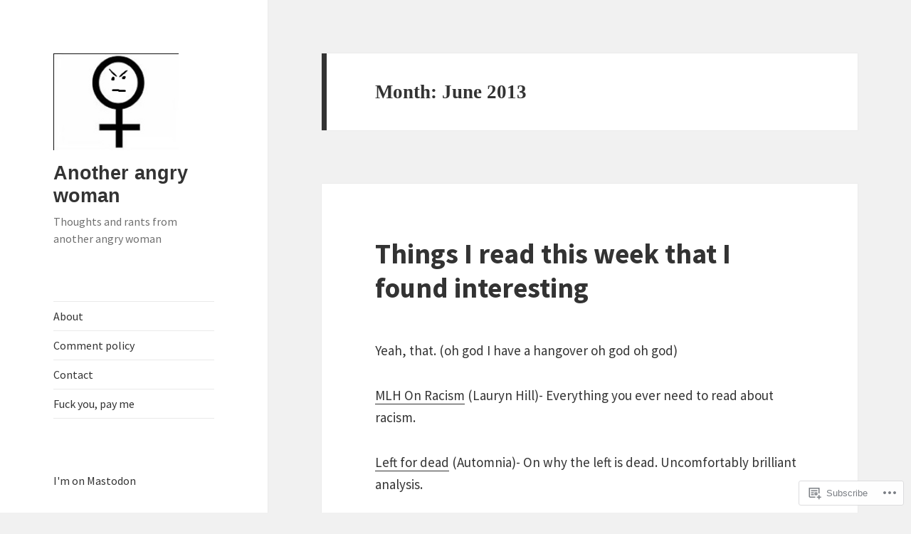

--- FILE ---
content_type: text/html; charset=UTF-8
request_url: https://anotherangrywoman.com/2013/06/
body_size: 37384
content:
<!DOCTYPE html>
<html lang="en" class="no-js">
<head>
	<meta charset="UTF-8">
	<meta name="viewport" content="width=device-width, initial-scale=1.0">
	<link rel="profile" href="https://gmpg.org/xfn/11">
	<link rel="pingback" href="https://anotherangrywoman.com/xmlrpc.php">
	<script>(function(html){html.className = html.className.replace(/\bno-js\b/,'js')})(document.documentElement);</script>
<title>June 2013 &#8211; Another angry woman</title>
<script type="text/javascript">
  WebFontConfig = {"google":{"families":["Source+Sans+Pro:r,i,b,bi:latin,latin-ext"]},"api_url":"https:\/\/fonts-api.wp.com\/css"};
  (function() {
    var wf = document.createElement('script');
    wf.src = '/wp-content/plugins/custom-fonts/js/webfont.js';
    wf.type = 'text/javascript';
    wf.async = 'true';
    var s = document.getElementsByTagName('script')[0];
    s.parentNode.insertBefore(wf, s);
	})();
</script><style id="jetpack-custom-fonts-css">.wf-active body, .wf-active button, .wf-active input, .wf-active select, .wf-active textarea{font-family:"Source Sans Pro",sans-serif}.wf-active blockquote cite, .wf-active blockquote small{font-family:"Source Sans Pro",sans-serif}.wf-active ::-webkit-input-placeholder{font-family:"Source Sans Pro",sans-serif}.wf-active :-moz-placeholder{font-family:"Source Sans Pro",sans-serif}.wf-active ::-moz-placeholder{font-family:"Source Sans Pro",sans-serif}.wf-active :-ms-input-placeholder{font-family:"Source Sans Pro",sans-serif}.wf-active button, .wf-active input[type="button"], .wf-active input[type="reset"], .wf-active input[type="submit"]{font-family:"Source Sans Pro",sans-serif}.wf-active .post-password-form label{font-family:"Source Sans Pro",sans-serif}.wf-active .main-navigation .menu-item-description{font-family:"Source Sans Pro",sans-serif}.wf-active .post-navigation .meta-nav{font-family:"Source Sans Pro",sans-serif}.wf-active .post-navigation .post-title{font-family:"Source Sans Pro",sans-serif}.wf-active .pagination{font-family:"Source Sans Pro",sans-serif}.wf-active .comment-navigation, .wf-active .image-navigation{font-family:"Source Sans Pro",sans-serif}.wf-active .site .skip-link{font-family:"Source Sans Pro",sans-serif}.wf-active .logged-in .site .skip-link{font-family:"Source Sans Pro",sans-serif}.wf-active .site-description{font-family:"Source Sans Pro",sans-serif}.wf-active .widget_calendar caption{font-family:"Source Sans Pro",sans-serif}.wf-active .widget_rss .rss-date, .wf-active .widget_rss cite{font-family:"Source Sans Pro",sans-serif}.wf-active .author-heading{font-family:"Source Sans Pro",sans-serif}.wf-active .entry-footer{font-family:"Source Sans Pro",sans-serif}.wf-active .page-links{font-family:"Source Sans Pro",sans-serif}.wf-active .entry-caption{font-family:"Source Sans Pro",sans-serif}.wf-active .comment-metadata, .wf-active .pingback .edit-link{font-family:"Source Sans Pro",sans-serif}.wf-active .comment-list .reply a{font-family:"Source Sans Pro",sans-serif}.wf-active .comment-form label{font-family:"Source Sans Pro",sans-serif}.wf-active .comment-awaiting-moderation, .wf-active .comment-notes, .wf-active .form-allowed-tags, .wf-active .logged-in-as{font-family:"Source Sans Pro",sans-serif}.wf-active .no-comments{font-family:"Source Sans Pro",sans-serif}.wf-active .wp-caption-text{font-family:"Source Sans Pro",sans-serif}.wf-active .gallery-caption{font-family:"Source Sans Pro",sans-serif}</style>
<meta name='robots' content='max-image-preview:large' />

<!-- Async WordPress.com Remote Login -->
<script id="wpcom_remote_login_js">
var wpcom_remote_login_extra_auth = '';
function wpcom_remote_login_remove_dom_node_id( element_id ) {
	var dom_node = document.getElementById( element_id );
	if ( dom_node ) { dom_node.parentNode.removeChild( dom_node ); }
}
function wpcom_remote_login_remove_dom_node_classes( class_name ) {
	var dom_nodes = document.querySelectorAll( '.' + class_name );
	for ( var i = 0; i < dom_nodes.length; i++ ) {
		dom_nodes[ i ].parentNode.removeChild( dom_nodes[ i ] );
	}
}
function wpcom_remote_login_final_cleanup() {
	wpcom_remote_login_remove_dom_node_classes( "wpcom_remote_login_msg" );
	wpcom_remote_login_remove_dom_node_id( "wpcom_remote_login_key" );
	wpcom_remote_login_remove_dom_node_id( "wpcom_remote_login_validate" );
	wpcom_remote_login_remove_dom_node_id( "wpcom_remote_login_js" );
	wpcom_remote_login_remove_dom_node_id( "wpcom_request_access_iframe" );
	wpcom_remote_login_remove_dom_node_id( "wpcom_request_access_styles" );
}

// Watch for messages back from the remote login
window.addEventListener( "message", function( e ) {
	if ( e.origin === "https://r-login.wordpress.com" ) {
		var data = {};
		try {
			data = JSON.parse( e.data );
		} catch( e ) {
			wpcom_remote_login_final_cleanup();
			return;
		}

		if ( data.msg === 'LOGIN' ) {
			// Clean up the login check iframe
			wpcom_remote_login_remove_dom_node_id( "wpcom_remote_login_key" );

			var id_regex = new RegExp( /^[0-9]+$/ );
			var token_regex = new RegExp( /^.*|.*|.*$/ );
			if (
				token_regex.test( data.token )
				&& id_regex.test( data.wpcomid )
			) {
				// We have everything we need to ask for a login
				var script = document.createElement( "script" );
				script.setAttribute( "id", "wpcom_remote_login_validate" );
				script.src = '/remote-login.php?wpcom_remote_login=validate'
					+ '&wpcomid=' + data.wpcomid
					+ '&token=' + encodeURIComponent( data.token )
					+ '&host=' + window.location.protocol
					+ '//' + window.location.hostname
					+ '&postid=1990'
					+ '&is_singular=';
				document.body.appendChild( script );
			}

			return;
		}

		// Safari ITP, not logged in, so redirect
		if ( data.msg === 'LOGIN-REDIRECT' ) {
			window.location = 'https://wordpress.com/log-in?redirect_to=' + window.location.href;
			return;
		}

		// Safari ITP, storage access failed, remove the request
		if ( data.msg === 'LOGIN-REMOVE' ) {
			var css_zap = 'html { -webkit-transition: margin-top 1s; transition: margin-top 1s; } /* 9001 */ html { margin-top: 0 !important; } * html body { margin-top: 0 !important; } @media screen and ( max-width: 782px ) { html { margin-top: 0 !important; } * html body { margin-top: 0 !important; } }';
			var style_zap = document.createElement( 'style' );
			style_zap.type = 'text/css';
			style_zap.appendChild( document.createTextNode( css_zap ) );
			document.body.appendChild( style_zap );

			var e = document.getElementById( 'wpcom_request_access_iframe' );
			e.parentNode.removeChild( e );

			document.cookie = 'wordpress_com_login_access=denied; path=/; max-age=31536000';

			return;
		}

		// Safari ITP
		if ( data.msg === 'REQUEST_ACCESS' ) {
			console.log( 'request access: safari' );

			// Check ITP iframe enable/disable knob
			if ( wpcom_remote_login_extra_auth !== 'safari_itp_iframe' ) {
				return;
			}

			// If we are in a "private window" there is no ITP.
			var private_window = false;
			try {
				var opendb = window.openDatabase( null, null, null, null );
			} catch( e ) {
				private_window = true;
			}

			if ( private_window ) {
				console.log( 'private window' );
				return;
			}

			var iframe = document.createElement( 'iframe' );
			iframe.id = 'wpcom_request_access_iframe';
			iframe.setAttribute( 'scrolling', 'no' );
			iframe.setAttribute( 'sandbox', 'allow-storage-access-by-user-activation allow-scripts allow-same-origin allow-top-navigation-by-user-activation' );
			iframe.src = 'https://r-login.wordpress.com/remote-login.php?wpcom_remote_login=request_access&origin=' + encodeURIComponent( data.origin ) + '&wpcomid=' + encodeURIComponent( data.wpcomid );

			var css = 'html { -webkit-transition: margin-top 1s; transition: margin-top 1s; } /* 9001 */ html { margin-top: 46px !important; } * html body { margin-top: 46px !important; } @media screen and ( max-width: 660px ) { html { margin-top: 71px !important; } * html body { margin-top: 71px !important; } #wpcom_request_access_iframe { display: block; height: 71px !important; } } #wpcom_request_access_iframe { border: 0px; height: 46px; position: fixed; top: 0; left: 0; width: 100%; min-width: 100%; z-index: 99999; background: #23282d; } ';

			var style = document.createElement( 'style' );
			style.type = 'text/css';
			style.id = 'wpcom_request_access_styles';
			style.appendChild( document.createTextNode( css ) );
			document.body.appendChild( style );

			document.body.appendChild( iframe );
		}

		if ( data.msg === 'DONE' ) {
			wpcom_remote_login_final_cleanup();
		}
	}
}, false );

// Inject the remote login iframe after the page has had a chance to load
// more critical resources
window.addEventListener( "DOMContentLoaded", function( e ) {
	var iframe = document.createElement( "iframe" );
	iframe.style.display = "none";
	iframe.setAttribute( "scrolling", "no" );
	iframe.setAttribute( "id", "wpcom_remote_login_key" );
	iframe.src = "https://r-login.wordpress.com/remote-login.php"
		+ "?wpcom_remote_login=key"
		+ "&origin=aHR0cHM6Ly9hbm90aGVyYW5ncnl3b21hbi5jb20%3D"
		+ "&wpcomid=20916365"
		+ "&time=" + Math.floor( Date.now() / 1000 );
	document.body.appendChild( iframe );
}, false );
</script>
<link rel='dns-prefetch' href='//s0.wp.com' />
<link rel="alternate" type="application/rss+xml" title="Another angry woman &raquo; Feed" href="https://anotherangrywoman.com/feed/" />
<link rel="alternate" type="application/rss+xml" title="Another angry woman &raquo; Comments Feed" href="https://anotherangrywoman.com/comments/feed/" />
	<script type="text/javascript">
		/* <![CDATA[ */
		function addLoadEvent(func) {
			var oldonload = window.onload;
			if (typeof window.onload != 'function') {
				window.onload = func;
			} else {
				window.onload = function () {
					oldonload();
					func();
				}
			}
		}
		/* ]]> */
	</script>
	<link crossorigin='anonymous' rel='stylesheet' id='all-css-0-1' href='/_static/??-eJyVjFsKwkAMAC/kGqot9Uc8S1mzNTWPxWQpvb0W9AD+DMzHDKw1ZdNADZCWKreZ1GHBqFN+fh3EbMe9MTrEAwVTmLFDNqlTQKyffitUAlGP2f0A/39JCykFJs8vY/75tv9ucu3G4Xy69GPXL2/JEkQW&cssminify=yes' type='text/css' media='all' />
<style id='wp-emoji-styles-inline-css'>

	img.wp-smiley, img.emoji {
		display: inline !important;
		border: none !important;
		box-shadow: none !important;
		height: 1em !important;
		width: 1em !important;
		margin: 0 0.07em !important;
		vertical-align: -0.1em !important;
		background: none !important;
		padding: 0 !important;
	}
/*# sourceURL=wp-emoji-styles-inline-css */
</style>
<link crossorigin='anonymous' rel='stylesheet' id='all-css-2-1' href='/wp-content/plugins/gutenberg-core/v22.4.2/build/styles/block-library/style.min.css?m=1769608164i&cssminify=yes' type='text/css' media='all' />
<style id='wp-block-library-inline-css'>
.has-text-align-justify {
	text-align:justify;
}
.has-text-align-justify{text-align:justify;}

/*# sourceURL=wp-block-library-inline-css */
</style><style id='wp-block-paragraph-inline-css'>
.is-small-text{font-size:.875em}.is-regular-text{font-size:1em}.is-large-text{font-size:2.25em}.is-larger-text{font-size:3em}.has-drop-cap:not(:focus):first-letter{float:left;font-size:8.4em;font-style:normal;font-weight:100;line-height:.68;margin:.05em .1em 0 0;text-transform:uppercase}body.rtl .has-drop-cap:not(:focus):first-letter{float:none;margin-left:.1em}p.has-drop-cap.has-background{overflow:hidden}:root :where(p.has-background){padding:1.25em 2.375em}:where(p.has-text-color:not(.has-link-color)) a{color:inherit}p.has-text-align-left[style*="writing-mode:vertical-lr"],p.has-text-align-right[style*="writing-mode:vertical-rl"]{rotate:180deg}
/*# sourceURL=https://s0.wp.com/wp-content/plugins/gutenberg-core/v22.4.2/build/styles/block-library/paragraph/style.min.css */
</style>
<style id='global-styles-inline-css'>
:root{--wp--preset--aspect-ratio--square: 1;--wp--preset--aspect-ratio--4-3: 4/3;--wp--preset--aspect-ratio--3-4: 3/4;--wp--preset--aspect-ratio--3-2: 3/2;--wp--preset--aspect-ratio--2-3: 2/3;--wp--preset--aspect-ratio--16-9: 16/9;--wp--preset--aspect-ratio--9-16: 9/16;--wp--preset--color--black: #000000;--wp--preset--color--cyan-bluish-gray: #abb8c3;--wp--preset--color--white: #fff;--wp--preset--color--pale-pink: #f78da7;--wp--preset--color--vivid-red: #cf2e2e;--wp--preset--color--luminous-vivid-orange: #ff6900;--wp--preset--color--luminous-vivid-amber: #fcb900;--wp--preset--color--light-green-cyan: #7bdcb5;--wp--preset--color--vivid-green-cyan: #00d084;--wp--preset--color--pale-cyan-blue: #8ed1fc;--wp--preset--color--vivid-cyan-blue: #0693e3;--wp--preset--color--vivid-purple: #9b51e0;--wp--preset--color--dark-gray: #111;--wp--preset--color--light-gray: #f1f1f1;--wp--preset--color--yellow: #f4ca16;--wp--preset--color--dark-brown: #352712;--wp--preset--color--medium-pink: #e53b51;--wp--preset--color--light-pink: #ffe5d1;--wp--preset--color--dark-purple: #2e2256;--wp--preset--color--purple: #674970;--wp--preset--color--blue-gray: #22313f;--wp--preset--color--bright-blue: #55c3dc;--wp--preset--color--light-blue: #e9f2f9;--wp--preset--gradient--vivid-cyan-blue-to-vivid-purple: linear-gradient(135deg,rgb(6,147,227) 0%,rgb(155,81,224) 100%);--wp--preset--gradient--light-green-cyan-to-vivid-green-cyan: linear-gradient(135deg,rgb(122,220,180) 0%,rgb(0,208,130) 100%);--wp--preset--gradient--luminous-vivid-amber-to-luminous-vivid-orange: linear-gradient(135deg,rgb(252,185,0) 0%,rgb(255,105,0) 100%);--wp--preset--gradient--luminous-vivid-orange-to-vivid-red: linear-gradient(135deg,rgb(255,105,0) 0%,rgb(207,46,46) 100%);--wp--preset--gradient--very-light-gray-to-cyan-bluish-gray: linear-gradient(135deg,rgb(238,238,238) 0%,rgb(169,184,195) 100%);--wp--preset--gradient--cool-to-warm-spectrum: linear-gradient(135deg,rgb(74,234,220) 0%,rgb(151,120,209) 20%,rgb(207,42,186) 40%,rgb(238,44,130) 60%,rgb(251,105,98) 80%,rgb(254,248,76) 100%);--wp--preset--gradient--blush-light-purple: linear-gradient(135deg,rgb(255,206,236) 0%,rgb(152,150,240) 100%);--wp--preset--gradient--blush-bordeaux: linear-gradient(135deg,rgb(254,205,165) 0%,rgb(254,45,45) 50%,rgb(107,0,62) 100%);--wp--preset--gradient--luminous-dusk: linear-gradient(135deg,rgb(255,203,112) 0%,rgb(199,81,192) 50%,rgb(65,88,208) 100%);--wp--preset--gradient--pale-ocean: linear-gradient(135deg,rgb(255,245,203) 0%,rgb(182,227,212) 50%,rgb(51,167,181) 100%);--wp--preset--gradient--electric-grass: linear-gradient(135deg,rgb(202,248,128) 0%,rgb(113,206,126) 100%);--wp--preset--gradient--midnight: linear-gradient(135deg,rgb(2,3,129) 0%,rgb(40,116,252) 100%);--wp--preset--gradient--dark-gray-gradient-gradient: linear-gradient(90deg, rgba(17,17,17,1) 0%, rgba(42,42,42,1) 100%);--wp--preset--gradient--light-gray-gradient: linear-gradient(90deg, rgba(241,241,241,1) 0%, rgba(215,215,215,1) 100%);--wp--preset--gradient--white-gradient: linear-gradient(90deg, rgba(255,255,255,1) 0%, rgba(230,230,230,1) 100%);--wp--preset--gradient--yellow-gradient: linear-gradient(90deg, rgba(244,202,22,1) 0%, rgba(205,168,10,1) 100%);--wp--preset--gradient--dark-brown-gradient: linear-gradient(90deg, rgba(53,39,18,1) 0%, rgba(91,67,31,1) 100%);--wp--preset--gradient--medium-pink-gradient: linear-gradient(90deg, rgba(229,59,81,1) 0%, rgba(209,28,51,1) 100%);--wp--preset--gradient--light-pink-gradient: linear-gradient(90deg, rgba(255,229,209,1) 0%, rgba(255,200,158,1) 100%);--wp--preset--gradient--dark-purple-gradient: linear-gradient(90deg, rgba(46,34,86,1) 0%, rgba(66,48,123,1) 100%);--wp--preset--gradient--purple-gradient: linear-gradient(90deg, rgba(103,73,112,1) 0%, rgba(131,93,143,1) 100%);--wp--preset--gradient--blue-gray-gradient: linear-gradient(90deg, rgba(34,49,63,1) 0%, rgba(52,75,96,1) 100%);--wp--preset--gradient--bright-blue-gradient: linear-gradient(90deg, rgba(85,195,220,1) 0%, rgba(43,180,211,1) 100%);--wp--preset--gradient--light-blue-gradient: linear-gradient(90deg, rgba(233,242,249,1) 0%, rgba(193,218,238,1) 100%);--wp--preset--font-size--small: 13px;--wp--preset--font-size--medium: 20px;--wp--preset--font-size--large: 36px;--wp--preset--font-size--x-large: 42px;--wp--preset--font-family--albert-sans: 'Albert Sans', sans-serif;--wp--preset--font-family--alegreya: Alegreya, serif;--wp--preset--font-family--arvo: Arvo, serif;--wp--preset--font-family--bodoni-moda: 'Bodoni Moda', serif;--wp--preset--font-family--bricolage-grotesque: 'Bricolage Grotesque', sans-serif;--wp--preset--font-family--cabin: Cabin, sans-serif;--wp--preset--font-family--chivo: Chivo, sans-serif;--wp--preset--font-family--commissioner: Commissioner, sans-serif;--wp--preset--font-family--cormorant: Cormorant, serif;--wp--preset--font-family--courier-prime: 'Courier Prime', monospace;--wp--preset--font-family--crimson-pro: 'Crimson Pro', serif;--wp--preset--font-family--dm-mono: 'DM Mono', monospace;--wp--preset--font-family--dm-sans: 'DM Sans', sans-serif;--wp--preset--font-family--dm-serif-display: 'DM Serif Display', serif;--wp--preset--font-family--domine: Domine, serif;--wp--preset--font-family--eb-garamond: 'EB Garamond', serif;--wp--preset--font-family--epilogue: Epilogue, sans-serif;--wp--preset--font-family--fahkwang: Fahkwang, sans-serif;--wp--preset--font-family--figtree: Figtree, sans-serif;--wp--preset--font-family--fira-sans: 'Fira Sans', sans-serif;--wp--preset--font-family--fjalla-one: 'Fjalla One', sans-serif;--wp--preset--font-family--fraunces: Fraunces, serif;--wp--preset--font-family--gabarito: Gabarito, system-ui;--wp--preset--font-family--ibm-plex-mono: 'IBM Plex Mono', monospace;--wp--preset--font-family--ibm-plex-sans: 'IBM Plex Sans', sans-serif;--wp--preset--font-family--ibarra-real-nova: 'Ibarra Real Nova', serif;--wp--preset--font-family--instrument-serif: 'Instrument Serif', serif;--wp--preset--font-family--inter: Inter, sans-serif;--wp--preset--font-family--josefin-sans: 'Josefin Sans', sans-serif;--wp--preset--font-family--jost: Jost, sans-serif;--wp--preset--font-family--libre-baskerville: 'Libre Baskerville', serif;--wp--preset--font-family--libre-franklin: 'Libre Franklin', sans-serif;--wp--preset--font-family--literata: Literata, serif;--wp--preset--font-family--lora: Lora, serif;--wp--preset--font-family--merriweather: Merriweather, serif;--wp--preset--font-family--montserrat: Montserrat, sans-serif;--wp--preset--font-family--newsreader: Newsreader, serif;--wp--preset--font-family--noto-sans-mono: 'Noto Sans Mono', sans-serif;--wp--preset--font-family--nunito: Nunito, sans-serif;--wp--preset--font-family--open-sans: 'Open Sans', sans-serif;--wp--preset--font-family--overpass: Overpass, sans-serif;--wp--preset--font-family--pt-serif: 'PT Serif', serif;--wp--preset--font-family--petrona: Petrona, serif;--wp--preset--font-family--piazzolla: Piazzolla, serif;--wp--preset--font-family--playfair-display: 'Playfair Display', serif;--wp--preset--font-family--plus-jakarta-sans: 'Plus Jakarta Sans', sans-serif;--wp--preset--font-family--poppins: Poppins, sans-serif;--wp--preset--font-family--raleway: Raleway, sans-serif;--wp--preset--font-family--roboto: Roboto, sans-serif;--wp--preset--font-family--roboto-slab: 'Roboto Slab', serif;--wp--preset--font-family--rubik: Rubik, sans-serif;--wp--preset--font-family--rufina: Rufina, serif;--wp--preset--font-family--sora: Sora, sans-serif;--wp--preset--font-family--source-sans-3: 'Source Sans 3', sans-serif;--wp--preset--font-family--source-serif-4: 'Source Serif 4', serif;--wp--preset--font-family--space-mono: 'Space Mono', monospace;--wp--preset--font-family--syne: Syne, sans-serif;--wp--preset--font-family--texturina: Texturina, serif;--wp--preset--font-family--urbanist: Urbanist, sans-serif;--wp--preset--font-family--work-sans: 'Work Sans', sans-serif;--wp--preset--spacing--20: 0.44rem;--wp--preset--spacing--30: 0.67rem;--wp--preset--spacing--40: 1rem;--wp--preset--spacing--50: 1.5rem;--wp--preset--spacing--60: 2.25rem;--wp--preset--spacing--70: 3.38rem;--wp--preset--spacing--80: 5.06rem;--wp--preset--shadow--natural: 6px 6px 9px rgba(0, 0, 0, 0.2);--wp--preset--shadow--deep: 12px 12px 50px rgba(0, 0, 0, 0.4);--wp--preset--shadow--sharp: 6px 6px 0px rgba(0, 0, 0, 0.2);--wp--preset--shadow--outlined: 6px 6px 0px -3px rgb(255, 255, 255), 6px 6px rgb(0, 0, 0);--wp--preset--shadow--crisp: 6px 6px 0px rgb(0, 0, 0);}:where(body) { margin: 0; }:where(.is-layout-flex){gap: 0.5em;}:where(.is-layout-grid){gap: 0.5em;}body .is-layout-flex{display: flex;}.is-layout-flex{flex-wrap: wrap;align-items: center;}.is-layout-flex > :is(*, div){margin: 0;}body .is-layout-grid{display: grid;}.is-layout-grid > :is(*, div){margin: 0;}body{padding-top: 0px;padding-right: 0px;padding-bottom: 0px;padding-left: 0px;}:root :where(.wp-element-button, .wp-block-button__link){background-color: #32373c;border-width: 0;color: #fff;font-family: inherit;font-size: inherit;font-style: inherit;font-weight: inherit;letter-spacing: inherit;line-height: inherit;padding-top: calc(0.667em + 2px);padding-right: calc(1.333em + 2px);padding-bottom: calc(0.667em + 2px);padding-left: calc(1.333em + 2px);text-decoration: none;text-transform: inherit;}.has-black-color{color: var(--wp--preset--color--black) !important;}.has-cyan-bluish-gray-color{color: var(--wp--preset--color--cyan-bluish-gray) !important;}.has-white-color{color: var(--wp--preset--color--white) !important;}.has-pale-pink-color{color: var(--wp--preset--color--pale-pink) !important;}.has-vivid-red-color{color: var(--wp--preset--color--vivid-red) !important;}.has-luminous-vivid-orange-color{color: var(--wp--preset--color--luminous-vivid-orange) !important;}.has-luminous-vivid-amber-color{color: var(--wp--preset--color--luminous-vivid-amber) !important;}.has-light-green-cyan-color{color: var(--wp--preset--color--light-green-cyan) !important;}.has-vivid-green-cyan-color{color: var(--wp--preset--color--vivid-green-cyan) !important;}.has-pale-cyan-blue-color{color: var(--wp--preset--color--pale-cyan-blue) !important;}.has-vivid-cyan-blue-color{color: var(--wp--preset--color--vivid-cyan-blue) !important;}.has-vivid-purple-color{color: var(--wp--preset--color--vivid-purple) !important;}.has-dark-gray-color{color: var(--wp--preset--color--dark-gray) !important;}.has-light-gray-color{color: var(--wp--preset--color--light-gray) !important;}.has-yellow-color{color: var(--wp--preset--color--yellow) !important;}.has-dark-brown-color{color: var(--wp--preset--color--dark-brown) !important;}.has-medium-pink-color{color: var(--wp--preset--color--medium-pink) !important;}.has-light-pink-color{color: var(--wp--preset--color--light-pink) !important;}.has-dark-purple-color{color: var(--wp--preset--color--dark-purple) !important;}.has-purple-color{color: var(--wp--preset--color--purple) !important;}.has-blue-gray-color{color: var(--wp--preset--color--blue-gray) !important;}.has-bright-blue-color{color: var(--wp--preset--color--bright-blue) !important;}.has-light-blue-color{color: var(--wp--preset--color--light-blue) !important;}.has-black-background-color{background-color: var(--wp--preset--color--black) !important;}.has-cyan-bluish-gray-background-color{background-color: var(--wp--preset--color--cyan-bluish-gray) !important;}.has-white-background-color{background-color: var(--wp--preset--color--white) !important;}.has-pale-pink-background-color{background-color: var(--wp--preset--color--pale-pink) !important;}.has-vivid-red-background-color{background-color: var(--wp--preset--color--vivid-red) !important;}.has-luminous-vivid-orange-background-color{background-color: var(--wp--preset--color--luminous-vivid-orange) !important;}.has-luminous-vivid-amber-background-color{background-color: var(--wp--preset--color--luminous-vivid-amber) !important;}.has-light-green-cyan-background-color{background-color: var(--wp--preset--color--light-green-cyan) !important;}.has-vivid-green-cyan-background-color{background-color: var(--wp--preset--color--vivid-green-cyan) !important;}.has-pale-cyan-blue-background-color{background-color: var(--wp--preset--color--pale-cyan-blue) !important;}.has-vivid-cyan-blue-background-color{background-color: var(--wp--preset--color--vivid-cyan-blue) !important;}.has-vivid-purple-background-color{background-color: var(--wp--preset--color--vivid-purple) !important;}.has-dark-gray-background-color{background-color: var(--wp--preset--color--dark-gray) !important;}.has-light-gray-background-color{background-color: var(--wp--preset--color--light-gray) !important;}.has-yellow-background-color{background-color: var(--wp--preset--color--yellow) !important;}.has-dark-brown-background-color{background-color: var(--wp--preset--color--dark-brown) !important;}.has-medium-pink-background-color{background-color: var(--wp--preset--color--medium-pink) !important;}.has-light-pink-background-color{background-color: var(--wp--preset--color--light-pink) !important;}.has-dark-purple-background-color{background-color: var(--wp--preset--color--dark-purple) !important;}.has-purple-background-color{background-color: var(--wp--preset--color--purple) !important;}.has-blue-gray-background-color{background-color: var(--wp--preset--color--blue-gray) !important;}.has-bright-blue-background-color{background-color: var(--wp--preset--color--bright-blue) !important;}.has-light-blue-background-color{background-color: var(--wp--preset--color--light-blue) !important;}.has-black-border-color{border-color: var(--wp--preset--color--black) !important;}.has-cyan-bluish-gray-border-color{border-color: var(--wp--preset--color--cyan-bluish-gray) !important;}.has-white-border-color{border-color: var(--wp--preset--color--white) !important;}.has-pale-pink-border-color{border-color: var(--wp--preset--color--pale-pink) !important;}.has-vivid-red-border-color{border-color: var(--wp--preset--color--vivid-red) !important;}.has-luminous-vivid-orange-border-color{border-color: var(--wp--preset--color--luminous-vivid-orange) !important;}.has-luminous-vivid-amber-border-color{border-color: var(--wp--preset--color--luminous-vivid-amber) !important;}.has-light-green-cyan-border-color{border-color: var(--wp--preset--color--light-green-cyan) !important;}.has-vivid-green-cyan-border-color{border-color: var(--wp--preset--color--vivid-green-cyan) !important;}.has-pale-cyan-blue-border-color{border-color: var(--wp--preset--color--pale-cyan-blue) !important;}.has-vivid-cyan-blue-border-color{border-color: var(--wp--preset--color--vivid-cyan-blue) !important;}.has-vivid-purple-border-color{border-color: var(--wp--preset--color--vivid-purple) !important;}.has-dark-gray-border-color{border-color: var(--wp--preset--color--dark-gray) !important;}.has-light-gray-border-color{border-color: var(--wp--preset--color--light-gray) !important;}.has-yellow-border-color{border-color: var(--wp--preset--color--yellow) !important;}.has-dark-brown-border-color{border-color: var(--wp--preset--color--dark-brown) !important;}.has-medium-pink-border-color{border-color: var(--wp--preset--color--medium-pink) !important;}.has-light-pink-border-color{border-color: var(--wp--preset--color--light-pink) !important;}.has-dark-purple-border-color{border-color: var(--wp--preset--color--dark-purple) !important;}.has-purple-border-color{border-color: var(--wp--preset--color--purple) !important;}.has-blue-gray-border-color{border-color: var(--wp--preset--color--blue-gray) !important;}.has-bright-blue-border-color{border-color: var(--wp--preset--color--bright-blue) !important;}.has-light-blue-border-color{border-color: var(--wp--preset--color--light-blue) !important;}.has-vivid-cyan-blue-to-vivid-purple-gradient-background{background: var(--wp--preset--gradient--vivid-cyan-blue-to-vivid-purple) !important;}.has-light-green-cyan-to-vivid-green-cyan-gradient-background{background: var(--wp--preset--gradient--light-green-cyan-to-vivid-green-cyan) !important;}.has-luminous-vivid-amber-to-luminous-vivid-orange-gradient-background{background: var(--wp--preset--gradient--luminous-vivid-amber-to-luminous-vivid-orange) !important;}.has-luminous-vivid-orange-to-vivid-red-gradient-background{background: var(--wp--preset--gradient--luminous-vivid-orange-to-vivid-red) !important;}.has-very-light-gray-to-cyan-bluish-gray-gradient-background{background: var(--wp--preset--gradient--very-light-gray-to-cyan-bluish-gray) !important;}.has-cool-to-warm-spectrum-gradient-background{background: var(--wp--preset--gradient--cool-to-warm-spectrum) !important;}.has-blush-light-purple-gradient-background{background: var(--wp--preset--gradient--blush-light-purple) !important;}.has-blush-bordeaux-gradient-background{background: var(--wp--preset--gradient--blush-bordeaux) !important;}.has-luminous-dusk-gradient-background{background: var(--wp--preset--gradient--luminous-dusk) !important;}.has-pale-ocean-gradient-background{background: var(--wp--preset--gradient--pale-ocean) !important;}.has-electric-grass-gradient-background{background: var(--wp--preset--gradient--electric-grass) !important;}.has-midnight-gradient-background{background: var(--wp--preset--gradient--midnight) !important;}.has-dark-gray-gradient-gradient-gradient-background{background: var(--wp--preset--gradient--dark-gray-gradient-gradient) !important;}.has-light-gray-gradient-gradient-background{background: var(--wp--preset--gradient--light-gray-gradient) !important;}.has-white-gradient-gradient-background{background: var(--wp--preset--gradient--white-gradient) !important;}.has-yellow-gradient-gradient-background{background: var(--wp--preset--gradient--yellow-gradient) !important;}.has-dark-brown-gradient-gradient-background{background: var(--wp--preset--gradient--dark-brown-gradient) !important;}.has-medium-pink-gradient-gradient-background{background: var(--wp--preset--gradient--medium-pink-gradient) !important;}.has-light-pink-gradient-gradient-background{background: var(--wp--preset--gradient--light-pink-gradient) !important;}.has-dark-purple-gradient-gradient-background{background: var(--wp--preset--gradient--dark-purple-gradient) !important;}.has-purple-gradient-gradient-background{background: var(--wp--preset--gradient--purple-gradient) !important;}.has-blue-gray-gradient-gradient-background{background: var(--wp--preset--gradient--blue-gray-gradient) !important;}.has-bright-blue-gradient-gradient-background{background: var(--wp--preset--gradient--bright-blue-gradient) !important;}.has-light-blue-gradient-gradient-background{background: var(--wp--preset--gradient--light-blue-gradient) !important;}.has-small-font-size{font-size: var(--wp--preset--font-size--small) !important;}.has-medium-font-size{font-size: var(--wp--preset--font-size--medium) !important;}.has-large-font-size{font-size: var(--wp--preset--font-size--large) !important;}.has-x-large-font-size{font-size: var(--wp--preset--font-size--x-large) !important;}.has-albert-sans-font-family{font-family: var(--wp--preset--font-family--albert-sans) !important;}.has-alegreya-font-family{font-family: var(--wp--preset--font-family--alegreya) !important;}.has-arvo-font-family{font-family: var(--wp--preset--font-family--arvo) !important;}.has-bodoni-moda-font-family{font-family: var(--wp--preset--font-family--bodoni-moda) !important;}.has-bricolage-grotesque-font-family{font-family: var(--wp--preset--font-family--bricolage-grotesque) !important;}.has-cabin-font-family{font-family: var(--wp--preset--font-family--cabin) !important;}.has-chivo-font-family{font-family: var(--wp--preset--font-family--chivo) !important;}.has-commissioner-font-family{font-family: var(--wp--preset--font-family--commissioner) !important;}.has-cormorant-font-family{font-family: var(--wp--preset--font-family--cormorant) !important;}.has-courier-prime-font-family{font-family: var(--wp--preset--font-family--courier-prime) !important;}.has-crimson-pro-font-family{font-family: var(--wp--preset--font-family--crimson-pro) !important;}.has-dm-mono-font-family{font-family: var(--wp--preset--font-family--dm-mono) !important;}.has-dm-sans-font-family{font-family: var(--wp--preset--font-family--dm-sans) !important;}.has-dm-serif-display-font-family{font-family: var(--wp--preset--font-family--dm-serif-display) !important;}.has-domine-font-family{font-family: var(--wp--preset--font-family--domine) !important;}.has-eb-garamond-font-family{font-family: var(--wp--preset--font-family--eb-garamond) !important;}.has-epilogue-font-family{font-family: var(--wp--preset--font-family--epilogue) !important;}.has-fahkwang-font-family{font-family: var(--wp--preset--font-family--fahkwang) !important;}.has-figtree-font-family{font-family: var(--wp--preset--font-family--figtree) !important;}.has-fira-sans-font-family{font-family: var(--wp--preset--font-family--fira-sans) !important;}.has-fjalla-one-font-family{font-family: var(--wp--preset--font-family--fjalla-one) !important;}.has-fraunces-font-family{font-family: var(--wp--preset--font-family--fraunces) !important;}.has-gabarito-font-family{font-family: var(--wp--preset--font-family--gabarito) !important;}.has-ibm-plex-mono-font-family{font-family: var(--wp--preset--font-family--ibm-plex-mono) !important;}.has-ibm-plex-sans-font-family{font-family: var(--wp--preset--font-family--ibm-plex-sans) !important;}.has-ibarra-real-nova-font-family{font-family: var(--wp--preset--font-family--ibarra-real-nova) !important;}.has-instrument-serif-font-family{font-family: var(--wp--preset--font-family--instrument-serif) !important;}.has-inter-font-family{font-family: var(--wp--preset--font-family--inter) !important;}.has-josefin-sans-font-family{font-family: var(--wp--preset--font-family--josefin-sans) !important;}.has-jost-font-family{font-family: var(--wp--preset--font-family--jost) !important;}.has-libre-baskerville-font-family{font-family: var(--wp--preset--font-family--libre-baskerville) !important;}.has-libre-franklin-font-family{font-family: var(--wp--preset--font-family--libre-franklin) !important;}.has-literata-font-family{font-family: var(--wp--preset--font-family--literata) !important;}.has-lora-font-family{font-family: var(--wp--preset--font-family--lora) !important;}.has-merriweather-font-family{font-family: var(--wp--preset--font-family--merriweather) !important;}.has-montserrat-font-family{font-family: var(--wp--preset--font-family--montserrat) !important;}.has-newsreader-font-family{font-family: var(--wp--preset--font-family--newsreader) !important;}.has-noto-sans-mono-font-family{font-family: var(--wp--preset--font-family--noto-sans-mono) !important;}.has-nunito-font-family{font-family: var(--wp--preset--font-family--nunito) !important;}.has-open-sans-font-family{font-family: var(--wp--preset--font-family--open-sans) !important;}.has-overpass-font-family{font-family: var(--wp--preset--font-family--overpass) !important;}.has-pt-serif-font-family{font-family: var(--wp--preset--font-family--pt-serif) !important;}.has-petrona-font-family{font-family: var(--wp--preset--font-family--petrona) !important;}.has-piazzolla-font-family{font-family: var(--wp--preset--font-family--piazzolla) !important;}.has-playfair-display-font-family{font-family: var(--wp--preset--font-family--playfair-display) !important;}.has-plus-jakarta-sans-font-family{font-family: var(--wp--preset--font-family--plus-jakarta-sans) !important;}.has-poppins-font-family{font-family: var(--wp--preset--font-family--poppins) !important;}.has-raleway-font-family{font-family: var(--wp--preset--font-family--raleway) !important;}.has-roboto-font-family{font-family: var(--wp--preset--font-family--roboto) !important;}.has-roboto-slab-font-family{font-family: var(--wp--preset--font-family--roboto-slab) !important;}.has-rubik-font-family{font-family: var(--wp--preset--font-family--rubik) !important;}.has-rufina-font-family{font-family: var(--wp--preset--font-family--rufina) !important;}.has-sora-font-family{font-family: var(--wp--preset--font-family--sora) !important;}.has-source-sans-3-font-family{font-family: var(--wp--preset--font-family--source-sans-3) !important;}.has-source-serif-4-font-family{font-family: var(--wp--preset--font-family--source-serif-4) !important;}.has-space-mono-font-family{font-family: var(--wp--preset--font-family--space-mono) !important;}.has-syne-font-family{font-family: var(--wp--preset--font-family--syne) !important;}.has-texturina-font-family{font-family: var(--wp--preset--font-family--texturina) !important;}.has-urbanist-font-family{font-family: var(--wp--preset--font-family--urbanist) !important;}.has-work-sans-font-family{font-family: var(--wp--preset--font-family--work-sans) !important;}
/*# sourceURL=global-styles-inline-css */
</style>

<style id='classic-theme-styles-inline-css'>
.wp-block-button__link{background-color:#32373c;border-radius:9999px;box-shadow:none;color:#fff;font-size:1.125em;padding:calc(.667em + 2px) calc(1.333em + 2px);text-decoration:none}.wp-block-file__button{background:#32373c;color:#fff}.wp-block-accordion-heading{margin:0}.wp-block-accordion-heading__toggle{background-color:inherit!important;color:inherit!important}.wp-block-accordion-heading__toggle:not(:focus-visible){outline:none}.wp-block-accordion-heading__toggle:focus,.wp-block-accordion-heading__toggle:hover{background-color:inherit!important;border:none;box-shadow:none;color:inherit;padding:var(--wp--preset--spacing--20,1em) 0;text-decoration:none}.wp-block-accordion-heading__toggle:focus-visible{outline:auto;outline-offset:0}
/*# sourceURL=/wp-content/plugins/gutenberg-core/v22.4.2/build/styles/block-library/classic.min.css */
</style>
<link crossorigin='anonymous' rel='stylesheet' id='all-css-4-1' href='/_static/??-eJyVkNEOgjAMRX/I0qAYeDF+ioFZdbhuCy0S/96BRk1EE1+WrjnnNi0OEUzwSl4xuv5ovaAJjQvmLLjM8irLQSxHR9DRJStwb0WfBIheHWVGZIFvQdzDK6uj1OdY60gw7W1Njjhhv7QhJgeaJnYkAull2zPoKYnyy2tJY23Ojz9yCB531hs8kqfOJkPmy4/Q+yyMfYM6pMb1YA9K5HF+5a94AvF+rP+caQxMdxjFLW/ycr1aVkWZF+0NCH6kbg==&cssminify=yes' type='text/css' media='all' />
<style id='jetpack_facebook_likebox-inline-css'>
.widget_facebook_likebox {
	overflow: hidden;
}

/*# sourceURL=/wp-content/mu-plugins/jetpack-plugin/moon/modules/widgets/facebook-likebox/style.css */
</style>
<link crossorigin='anonymous' rel='stylesheet' id='all-css-6-1' href='/_static/??-eJx9jMEKwjAQRH/IuFQr9SJ+S4ybuHWzW5oNpX9vCh4UxMswb+ANLJMLKoZikKubuCaSAjPeWFOrCUL5xH3DHfyWEqpjDd5I5QtcZE/zP3VEm3x4vhmy6hb3yliAJJKQoSthVmawB+Y229I+1kjREGX7vuZLN5yOh3M/dP34Ai2GUVQ=&cssminify=yes' type='text/css' media='all' />
<style id='jetpack-global-styles-frontend-style-inline-css'>
:root { --font-headings: unset; --font-base: unset; --font-headings-default: -apple-system,BlinkMacSystemFont,"Segoe UI",Roboto,Oxygen-Sans,Ubuntu,Cantarell,"Helvetica Neue",sans-serif; --font-base-default: -apple-system,BlinkMacSystemFont,"Segoe UI",Roboto,Oxygen-Sans,Ubuntu,Cantarell,"Helvetica Neue",sans-serif;}
/*# sourceURL=jetpack-global-styles-frontend-style-inline-css */
</style>
<link crossorigin='anonymous' rel='stylesheet' id='all-css-8-1' href='/wp-content/themes/h4/global.css?m=1420737423i&cssminify=yes' type='text/css' media='all' />
<script id="wpcom-actionbar-placeholder-js-extra">
var actionbardata = {"siteID":"20916365","postID":"0","siteURL":"https://anotherangrywoman.com","xhrURL":"https://anotherangrywoman.com/wp-admin/admin-ajax.php","nonce":"a2d72dba4d","isLoggedIn":"","statusMessage":"","subsEmailDefault":"instantly","proxyScriptUrl":"https://s0.wp.com/wp-content/js/wpcom-proxy-request.js?m=1513050504i&amp;ver=20211021","i18n":{"followedText":"New posts from this site will now appear in your \u003Ca href=\"https://wordpress.com/reader\"\u003EReader\u003C/a\u003E","foldBar":"Collapse this bar","unfoldBar":"Expand this bar","shortLinkCopied":"Shortlink copied to clipboard."}};
//# sourceURL=wpcom-actionbar-placeholder-js-extra
</script>
<script id="jetpack-mu-wpcom-settings-js-before">
var JETPACK_MU_WPCOM_SETTINGS = {"assetsUrl":"https://s0.wp.com/wp-content/mu-plugins/jetpack-mu-wpcom-plugin/moon/jetpack_vendor/automattic/jetpack-mu-wpcom/src/build/"};
//# sourceURL=jetpack-mu-wpcom-settings-js-before
</script>
<script crossorigin='anonymous' type='text/javascript'  src='/_static/??-eJzTLy/QTc7PK0nNK9HPKtYvyinRLSjKr6jUyyrW0QfKZeYl55SmpBaDJLMKS1OLKqGUXm5mHkFFurmZ6UWJJalQxfa5tobmRgamxgZmFpZZACbyLJI='></script>
<script id="rlt-proxy-js-after">
	rltInitialize( {"token":null,"iframeOrigins":["https:\/\/widgets.wp.com"]} );
//# sourceURL=rlt-proxy-js-after
</script>
<link rel="EditURI" type="application/rsd+xml" title="RSD" href="https://stavvers.wordpress.com/xmlrpc.php?rsd" />
<meta name="generator" content="WordPress.com" />

<!-- Jetpack Open Graph Tags -->
<meta property="og:type" content="website" />
<meta property="og:title" content="June 2013 &#8211; Another angry woman" />
<meta property="og:site_name" content="Another angry woman" />
<meta property="og:image" content="https://anotherangrywoman.com/wp-content/uploads/2022/12/cropped-cropped-aaw.png?w=200" />
<meta property="og:image:width" content="200" />
<meta property="og:image:height" content="200" />
<meta property="og:image:alt" content="" />
<meta property="og:locale" content="en_US" />
<meta name="twitter:creator" content="@stavvers" />

<!-- End Jetpack Open Graph Tags -->
<link rel='openid.server' href='https://anotherangrywoman.com/?openidserver=1' />
<link rel='openid.delegate' href='https://anotherangrywoman.com/' />
<link rel="search" type="application/opensearchdescription+xml" href="https://anotherangrywoman.com/osd.xml" title="Another angry woman" />
<link rel="search" type="application/opensearchdescription+xml" href="https://s1.wp.com/opensearch.xml" title="WordPress.com" />
		<style type="text/css">
			.recentcomments a {
				display: inline !important;
				padding: 0 !important;
				margin: 0 !important;
			}

			table.recentcommentsavatartop img.avatar, table.recentcommentsavatarend img.avatar {
				border: 0px;
				margin: 0;
			}

			table.recentcommentsavatartop a, table.recentcommentsavatarend a {
				border: 0px !important;
				background-color: transparent !important;
			}

			td.recentcommentsavatarend, td.recentcommentsavatartop {
				padding: 0px 0px 1px 0px;
				margin: 0px;
			}

			td.recentcommentstextend {
				border: none !important;
				padding: 0px 0px 2px 10px;
			}

			.rtl td.recentcommentstextend {
				padding: 0px 10px 2px 0px;
			}

			td.recentcommentstexttop {
				border: none;
				padding: 0px 0px 0px 10px;
			}

			.rtl td.recentcommentstexttop {
				padding: 0px 10px 0px 0px;
			}
		</style>
		<meta name="description" content="10 posts published by stavvers during June 2013" />
<link rel="icon" href="https://anotherangrywoman.com/wp-content/uploads/2022/12/cropped-cropped-aaw.png?w=32" sizes="32x32" />
<link rel="icon" href="https://anotherangrywoman.com/wp-content/uploads/2022/12/cropped-cropped-aaw.png?w=192" sizes="192x192" />
<link rel="apple-touch-icon" href="https://anotherangrywoman.com/wp-content/uploads/2022/12/cropped-cropped-aaw.png?w=180" />
<meta name="msapplication-TileImage" content="https://anotherangrywoman.com/wp-content/uploads/2022/12/cropped-cropped-aaw.png?w=270" />
<link crossorigin='anonymous' rel='stylesheet' id='all-css-0-3' href='/_static/??-eJydjdEKwjAMRX/IGqaT+SJ+inRZGN3SpDQtw78Xwe1Rxh7P4XIuLMmhSiEpEKtLXMcgBhOV5HH+MURVgVcQhJ4VZwNbQqJ8RrMT7C9EHSqTAfqs1Yi30SqOBktgGtzomSm//9H34BkfTXe7Xu5t17TTB3k+YIU=&cssminify=yes' type='text/css' media='all' />
</head>

<body class="archive date wp-custom-logo wp-embed-responsive wp-theme-pubtwentyfifteen customizer-styles-applied jetpack-reblog-enabled has-site-logo">
<div id="page" class="hfeed site">
	<a class="skip-link screen-reader-text" href="#content">
		Skip to content	</a>

	<div id="sidebar" class="sidebar">
		<header id="masthead" class="site-header" role="banner">
			<div class="site-branding">
				<a href="https://anotherangrywoman.com/" class="site-logo-link" rel="home" itemprop="url"><img width="199" height="154" src="https://anotherangrywoman.com/wp-content/uploads/2022/12/cropped-aaw.png?w=199" class="site-logo attachment-twentyfifteen-logo" alt="" data-size="twentyfifteen-logo" itemprop="logo" decoding="async" srcset="https://anotherangrywoman.com/wp-content/uploads/2022/12/cropped-aaw.png 199w, https://anotherangrywoman.com/wp-content/uploads/2022/12/cropped-aaw.png?w=150 150w" sizes="(max-width: 199px) 100vw, 199px" data-attachment-id="6694" data-permalink="https://anotherangrywoman.com/cropped-aaw-png/" data-orig-file="https://anotherangrywoman.com/wp-content/uploads/2022/12/cropped-aaw.png" data-orig-size="199,154" data-comments-opened="1" data-image-meta="{&quot;aperture&quot;:&quot;0&quot;,&quot;credit&quot;:&quot;&quot;,&quot;camera&quot;:&quot;&quot;,&quot;caption&quot;:&quot;&quot;,&quot;created_timestamp&quot;:&quot;0&quot;,&quot;copyright&quot;:&quot;&quot;,&quot;focal_length&quot;:&quot;0&quot;,&quot;iso&quot;:&quot;0&quot;,&quot;shutter_speed&quot;:&quot;0&quot;,&quot;title&quot;:&quot;&quot;,&quot;orientation&quot;:&quot;0&quot;}" data-image-title="cropped-aaw.png" data-image-description="&lt;p&gt;https://stavvers.files.wordpress.com/2022/12/cropped-aaw.png&lt;/p&gt;
" data-image-caption="" data-medium-file="https://anotherangrywoman.com/wp-content/uploads/2022/12/cropped-aaw.png?w=199" data-large-file="https://anotherangrywoman.com/wp-content/uploads/2022/12/cropped-aaw.png?w=199" /></a>
										<p class="site-title"><a href="https://anotherangrywoman.com/" rel="home">Another angry woman</a></p>
												<p class="site-description">Thoughts and rants from another angry woman</p>
										<button class="secondary-toggle">Menu and widgets</button>
			</div><!-- .site-branding -->
		</header><!-- .site-header -->

			<div id="secondary" class="secondary">

					<nav id="site-navigation" class="main-navigation" role="navigation">
				<div class="menu-main-menu-container"><ul id="menu-main-menu" class="nav-menu"><li id="menu-item-2952" class="menu-item menu-item-type-post_type menu-item-object-page menu-item-2952"><a href="https://anotherangrywoman.com/about/">About</a></li>
<li id="menu-item-2953" class="menu-item menu-item-type-post_type menu-item-object-page menu-item-2953"><a href="https://anotherangrywoman.com/comment-policy/">Comment policy</a></li>
<li id="menu-item-2954" class="menu-item menu-item-type-post_type menu-item-object-page menu-item-2954"><a href="https://anotherangrywoman.com/contact/">Contact</a></li>
<li id="menu-item-6434" class="menu-item menu-item-type-post_type menu-item-object-page menu-item-6434"><a href="https://anotherangrywoman.com/fuck-you-pay-me/">Fuck you, pay me</a></li>
</ul></div>			</nav><!-- .main-navigation -->
		
		
					<div id="widget-area" class="widget-area" role="complementary">
				<aside id="block-12" class="widget widget_block widget_text">
<p class="wp-block-paragraph"><a rel="me" href="https://masto.ai/@stavvers">I'm on Mastodon</a> </p>
</aside><aside id="twitter-3" class="widget widget_twitter"><h2 class="widget-title"><a href='http://twitter.com/stavvers'>Me on the twitternet</a></h2><a class="twitter-timeline" data-height="600" data-dnt="true" href="https://twitter.com/stavvers">Tweets by stavvers</a></aside><aside id="facebook-likebox-4" class="widget widget_facebook_likebox"><h2 class="widget-title"><a href="https://www.facebook.com/AnotherAngryWoman">Yes I have a FB, too</a></h2>		<div id="fb-root"></div>
		<div class="fb-page" data-href="https://www.facebook.com/AnotherAngryWoman" data-width="340"  data-height="432" data-hide-cover="false" data-show-facepile="true" data-tabs="false" data-hide-cta="false" data-small-header="false">
		<div class="fb-xfbml-parse-ignore"><blockquote cite="https://www.facebook.com/AnotherAngryWoman"><a href="https://www.facebook.com/AnotherAngryWoman">Yes I have a FB, too</a></blockquote></div>
		</div>
		</aside><aside id="archives-3" class="widget widget_archive"><h2 class="widget-title">Archives</h2><nav aria-label="Archives">
			<ul>
					<li><a href='https://anotherangrywoman.com/2023/07/'>July 2023</a></li>
	<li><a href='https://anotherangrywoman.com/2023/01/'>January 2023</a></li>
	<li><a href='https://anotherangrywoman.com/2022/12/'>December 2022</a></li>
	<li><a href='https://anotherangrywoman.com/2022/11/'>November 2022</a></li>
	<li><a href='https://anotherangrywoman.com/2022/01/'>January 2022</a></li>
	<li><a href='https://anotherangrywoman.com/2021/05/'>May 2021</a></li>
	<li><a href='https://anotherangrywoman.com/2021/04/'>April 2021</a></li>
	<li><a href='https://anotherangrywoman.com/2021/03/'>March 2021</a></li>
	<li><a href='https://anotherangrywoman.com/2021/01/'>January 2021</a></li>
	<li><a href='https://anotherangrywoman.com/2019/12/'>December 2019</a></li>
	<li><a href='https://anotherangrywoman.com/2019/05/'>May 2019</a></li>
	<li><a href='https://anotherangrywoman.com/2019/01/'>January 2019</a></li>
	<li><a href='https://anotherangrywoman.com/2018/12/'>December 2018</a></li>
	<li><a href='https://anotherangrywoman.com/2018/11/'>November 2018</a></li>
	<li><a href='https://anotherangrywoman.com/2018/10/'>October 2018</a></li>
	<li><a href='https://anotherangrywoman.com/2018/08/'>August 2018</a></li>
	<li><a href='https://anotherangrywoman.com/2018/06/'>June 2018</a></li>
	<li><a href='https://anotherangrywoman.com/2018/05/'>May 2018</a></li>
	<li><a href='https://anotherangrywoman.com/2018/04/'>April 2018</a></li>
	<li><a href='https://anotherangrywoman.com/2018/03/'>March 2018</a></li>
	<li><a href='https://anotherangrywoman.com/2018/02/'>February 2018</a></li>
	<li><a href='https://anotherangrywoman.com/2018/01/'>January 2018</a></li>
	<li><a href='https://anotherangrywoman.com/2017/12/'>December 2017</a></li>
	<li><a href='https://anotherangrywoman.com/2017/11/'>November 2017</a></li>
	<li><a href='https://anotherangrywoman.com/2017/10/'>October 2017</a></li>
	<li><a href='https://anotherangrywoman.com/2017/09/'>September 2017</a></li>
	<li><a href='https://anotherangrywoman.com/2017/08/'>August 2017</a></li>
	<li><a href='https://anotherangrywoman.com/2017/07/'>July 2017</a></li>
	<li><a href='https://anotherangrywoman.com/2017/06/'>June 2017</a></li>
	<li><a href='https://anotherangrywoman.com/2017/05/'>May 2017</a></li>
	<li><a href='https://anotherangrywoman.com/2017/04/'>April 2017</a></li>
	<li><a href='https://anotherangrywoman.com/2017/03/'>March 2017</a></li>
	<li><a href='https://anotherangrywoman.com/2017/02/'>February 2017</a></li>
	<li><a href='https://anotherangrywoman.com/2017/01/'>January 2017</a></li>
	<li><a href='https://anotherangrywoman.com/2016/12/'>December 2016</a></li>
	<li><a href='https://anotherangrywoman.com/2016/11/'>November 2016</a></li>
	<li><a href='https://anotherangrywoman.com/2016/10/'>October 2016</a></li>
	<li><a href='https://anotherangrywoman.com/2016/09/'>September 2016</a></li>
	<li><a href='https://anotherangrywoman.com/2016/08/'>August 2016</a></li>
	<li><a href='https://anotherangrywoman.com/2016/07/'>July 2016</a></li>
	<li><a href='https://anotherangrywoman.com/2016/06/'>June 2016</a></li>
	<li><a href='https://anotherangrywoman.com/2016/05/'>May 2016</a></li>
	<li><a href='https://anotherangrywoman.com/2016/04/'>April 2016</a></li>
	<li><a href='https://anotherangrywoman.com/2016/03/'>March 2016</a></li>
	<li><a href='https://anotherangrywoman.com/2016/02/'>February 2016</a></li>
	<li><a href='https://anotherangrywoman.com/2016/01/'>January 2016</a></li>
	<li><a href='https://anotherangrywoman.com/2015/12/'>December 2015</a></li>
	<li><a href='https://anotherangrywoman.com/2015/11/'>November 2015</a></li>
	<li><a href='https://anotherangrywoman.com/2015/10/'>October 2015</a></li>
	<li><a href='https://anotherangrywoman.com/2015/09/'>September 2015</a></li>
	<li><a href='https://anotherangrywoman.com/2015/08/'>August 2015</a></li>
	<li><a href='https://anotherangrywoman.com/2015/07/'>July 2015</a></li>
	<li><a href='https://anotherangrywoman.com/2015/06/'>June 2015</a></li>
	<li><a href='https://anotherangrywoman.com/2015/05/'>May 2015</a></li>
	<li><a href='https://anotherangrywoman.com/2015/04/'>April 2015</a></li>
	<li><a href='https://anotherangrywoman.com/2015/03/'>March 2015</a></li>
	<li><a href='https://anotherangrywoman.com/2015/02/'>February 2015</a></li>
	<li><a href='https://anotherangrywoman.com/2015/01/'>January 2015</a></li>
	<li><a href='https://anotherangrywoman.com/2014/12/'>December 2014</a></li>
	<li><a href='https://anotherangrywoman.com/2014/11/'>November 2014</a></li>
	<li><a href='https://anotherangrywoman.com/2014/10/'>October 2014</a></li>
	<li><a href='https://anotherangrywoman.com/2014/09/'>September 2014</a></li>
	<li><a href='https://anotherangrywoman.com/2014/08/'>August 2014</a></li>
	<li><a href='https://anotherangrywoman.com/2014/07/'>July 2014</a></li>
	<li><a href='https://anotherangrywoman.com/2014/06/'>June 2014</a></li>
	<li><a href='https://anotherangrywoman.com/2014/05/'>May 2014</a></li>
	<li><a href='https://anotherangrywoman.com/2014/04/'>April 2014</a></li>
	<li><a href='https://anotherangrywoman.com/2014/03/'>March 2014</a></li>
	<li><a href='https://anotherangrywoman.com/2014/02/'>February 2014</a></li>
	<li><a href='https://anotherangrywoman.com/2014/01/'>January 2014</a></li>
	<li><a href='https://anotherangrywoman.com/2013/12/'>December 2013</a></li>
	<li><a href='https://anotherangrywoman.com/2013/11/'>November 2013</a></li>
	<li><a href='https://anotherangrywoman.com/2013/10/'>October 2013</a></li>
	<li><a href='https://anotherangrywoman.com/2013/09/'>September 2013</a></li>
	<li><a href='https://anotherangrywoman.com/2013/08/'>August 2013</a></li>
	<li><a href='https://anotherangrywoman.com/2013/07/'>July 2013</a></li>
	<li><a href='https://anotherangrywoman.com/2013/06/' aria-current="page">June 2013</a></li>
	<li><a href='https://anotherangrywoman.com/2013/05/'>May 2013</a></li>
	<li><a href='https://anotherangrywoman.com/2013/04/'>April 2013</a></li>
	<li><a href='https://anotherangrywoman.com/2013/03/'>March 2013</a></li>
	<li><a href='https://anotherangrywoman.com/2013/02/'>February 2013</a></li>
	<li><a href='https://anotherangrywoman.com/2013/01/'>January 2013</a></li>
	<li><a href='https://anotherangrywoman.com/2012/12/'>December 2012</a></li>
	<li><a href='https://anotherangrywoman.com/2012/11/'>November 2012</a></li>
	<li><a href='https://anotherangrywoman.com/2012/10/'>October 2012</a></li>
	<li><a href='https://anotherangrywoman.com/2012/09/'>September 2012</a></li>
	<li><a href='https://anotherangrywoman.com/2012/08/'>August 2012</a></li>
	<li><a href='https://anotherangrywoman.com/2012/07/'>July 2012</a></li>
	<li><a href='https://anotherangrywoman.com/2012/06/'>June 2012</a></li>
	<li><a href='https://anotherangrywoman.com/2012/05/'>May 2012</a></li>
	<li><a href='https://anotherangrywoman.com/2012/04/'>April 2012</a></li>
	<li><a href='https://anotherangrywoman.com/2012/03/'>March 2012</a></li>
	<li><a href='https://anotherangrywoman.com/2012/02/'>February 2012</a></li>
	<li><a href='https://anotherangrywoman.com/2012/01/'>January 2012</a></li>
	<li><a href='https://anotherangrywoman.com/2011/12/'>December 2011</a></li>
	<li><a href='https://anotherangrywoman.com/2011/11/'>November 2011</a></li>
	<li><a href='https://anotherangrywoman.com/2011/10/'>October 2011</a></li>
	<li><a href='https://anotherangrywoman.com/2011/09/'>September 2011</a></li>
	<li><a href='https://anotherangrywoman.com/2011/08/'>August 2011</a></li>
	<li><a href='https://anotherangrywoman.com/2011/07/'>July 2011</a></li>
	<li><a href='https://anotherangrywoman.com/2011/06/'>June 2011</a></li>
	<li><a href='https://anotherangrywoman.com/2011/05/'>May 2011</a></li>
	<li><a href='https://anotherangrywoman.com/2011/04/'>April 2011</a></li>
	<li><a href='https://anotherangrywoman.com/2011/03/'>March 2011</a></li>
			</ul>

			</nav></aside>			</div><!-- .widget-area -->
		
	</div><!-- .secondary -->

	</div><!-- .sidebar -->

	<div id="content" class="site-content">

	<section id="primary" class="content-area">
		<main id="main" class="site-main" role="main">

		
			<header class="page-header">
				<h1 class="page-title">Month: <span>June 2013</span></h1>			</header><!-- .page-header -->

			
<article id="post-1990" class="post-1990 post type-post status-publish format-standard hentry category-things-i-read-this-week">
	
	<header class="entry-header">
		<h2 class="entry-title"><a href="https://anotherangrywoman.com/2013/06/30/things-i-read-this-week-that-i-found-interesting-26/" rel="bookmark">Things I read this week that I found&nbsp;interesting</a></h2>	</header><!-- .entry-header -->

	<div class="entry-content">
		<p>Yeah, that. (oh god I have a hangover oh god oh god)</p>
<p><a href="http://mslaurynhill.tumblr.com/post/53975118543/mlh-on-racism">MLH On Racism</a> (Lauryn Hill)- Everything you ever need to read about racism.</p>
<p><a href="http://automnia.tumblr.com/post/54203935812/left-for-dead">Left for dead</a> (Automnia)- On why the left is dead. Uncomfortably brilliant analysis.</p>
<p><a href="http://hayrr.tumblr.com/post/53874723685/youve-had-your-anti-hipster-fun-now-get-organised">You’ve had your anti-hipster fun, now get organised.</a> (bidrohi blog)- Yeah, we were all grossed out by an egregious example of hipster gentrification. Now do things.</p>
<p><a href="http://glasgowsexworker.wordpress.com/2013/06/26/history-lesson-what-happened-when-canada-enacted-a-feminist-anti-porn-law/">History Lesson: what happened when Canada enacted a feminist anti-porn law?</a> (Glasgow Sex Worker)- Bad things. Bad things happened. Remember.</p>
<p><a href="http://www.newstatesman.com/politics/2013/06/why-sterilisation-still-being-forced-transgender-people">Why is sterilisation still being forced on transgender people?</a> (Marie le Conte)- A reminder of a generally shitty situation for trans people.</p>
<p><a href="http://image-not-available.blogspot.co.uk/2013/06/the-equal-marriage-act-transgender.html">The Equal Marriage Act and transgender rights. The prejudice below.</a> (image not available)- Another reminder.</p>
<p><a href="http://www.gaelick.com/2013/06/your-body-is-a-market/32004/">Your Body Is A Market</a> (gaelick)- On why Dublin Pride is quite, quite terrible.</p>
<p><a href="http://lauraslifeandthoughts.blogspot.co.uk/2013/06/sex-work-and-stigma.html">Sex work and stigma</a> (Laura&#8217;s Diary)- On the stigma associated with sex work.</p>
<p><a href="http://anonymous.mollysdailykiss.com/2013/06/24/pride/">Pride</a> (anonymous)- A heartbreaking first-person account of exactly what that stigma can do to a person.</p>
<p><a href="http://sianandcrookedrib.blogspot.co.uk/2013/06/the-who-stats-tell-us-extent-of.html">The WHO stats tell us the extent of violence against women. Now what are we going to do about it?</a> (sian and crooked rib)- VAWG. Still shockingly, but unsurprisingly prevalent.</p>
<p><a href="http://zetkin.net/proper-names-pornography/">Call things by their proper names</a> (zetkin)- Everything you need to read on feminism and porn.</p>
<p>And finally, here&#8217;s a really angry <a href="http://www.tllf.org.za/images/freeme.jpg">baby genet</a> and a possibly-murderous <a href="http://i878.photobucket.com/albums/ab342/rainwalker_51/spotquolljoey.jpg">baby quoll</a>.</p>
	</div><!-- .entry-content -->

	
	<footer class="entry-footer">
		<span class="posted-on"><span class="screen-reader-text">Posted on </span><a href="https://anotherangrywoman.com/2013/06/30/things-i-read-this-week-that-i-found-interesting-26/" rel="bookmark"><time class="entry-date published" datetime="2013-06-30T13:12:49+01:00">June 30, 2013</time><time class="updated" datetime="2013-06-30T13:22:48+01:00">June 30, 2013</time></a></span><span class="cat-links"><span class="screen-reader-text">Categories </span><a href="https://anotherangrywoman.com/category/things-i-read-this-week/" rel="category tag">things i read this week</a></span><span class="comments-link"><a href="https://anotherangrywoman.com/2013/06/30/things-i-read-this-week-that-i-found-interesting-26/#comments">1 Comment<span class="screen-reader-text"> on Things I read this week that I found&nbsp;interesting</span></a></span>			</footer><!-- .entry-footer -->

</article><!-- #post-1990 -->

<article id="post-1986" class="post-1986 post type-post status-publish format-standard hentry category-rage-at-the-system category-rape">
	
	<header class="entry-header">
		<h2 class="entry-title"><a href="https://anotherangrywoman.com/2013/06/28/we-need-to-talk-about-rape-deception-and-trans-people/" rel="bookmark">We need to talk about rape, &#8220;deception&#8221; and trans&nbsp;people</a></h2>	</header><!-- .entry-header -->

	<div class="entry-content">
		<p><em>Content note: this post discusses sexual violence and systematic transphobia</em></p>
<p>The Court of Appeal has codified into UK law that trans people who do not disclose their trans status could be considered sex offenders. For full commentary and exploration of this ruling I urge you <a href="http://www.complicity.co.uk/blog/2013/06/court-of-appeal-confirms-stealth-trans-people-having-sex-are-criminals/">to read this whole post</a> on Complicity, but to summarise:</p>
<blockquote><p>The judgement goes on at length beyond this and is also concerned with the accuracy of legal advice given, but there appears to have been some doubt as to how aware M was about the gender situation. Given they were both teenagers, possibly confused about sexuality and on one side gender, this perhaps isn’t surprising.</p>
<p>Essentially it goes on to say that although the burden of proof is with the prosecution, if you’re trans and out yourself to someone prior to any sort of sexual act – even touching – then it would be best if you can prove it, in case they (or their parents) later try to prosecute. A Gender Recognition Certificate would, I hope, be a defense – but having read the judgement, I’m not certain.</p>
<p>Quite how you prove you told a partner without outing yourself to all and sundry, putting yourself at risk of physical violence, loss of employment, homelessness etc is not addressed in the judgement.</p></blockquote>
<p>As zoeimogen points out on Complicity, similar precedents do not exist for not disclosing, for example, marital status. They do not even exist for not disclosing whether or not one has HIV. It is a really, really bad ruling with potentially horrifying implications for the trans community. It creates a climate of fear, a hostile environment. Ultimately, it means that if a trans person is raped by a cis person, the cis rapist could turn the tables and declare that actually their survivor was the rapist for not disclosing.</p>
<p>If you think this is some kind of exaggeration, I invite you to look around the world to see other examples of how legislation has been set up to stop trans people from being able to seek justice through legal channels, and cis people claiming trans people are rapists. In <a href="http://newnation.sg/2013/05/man-sues-transgender-woman-for-rape/">Singapore</a>, in <a href="http://www.washingtoncitypaper.com/blogs/sexist/2010/01/29/victim-blaming-and-transgender-rape-victims/">the US</a>, in <a href="http://www.thefword.org.uk/blog/2012/07/sweden_cis_man">Sweden</a>, in <a href="http://dot429.com/articles/1965-india-s-progress-on-rape-law-throws-transgender-people-under-the-bus">India</a> where they recently rewrote their rape laws so only cis women could be raped. They are legislating away the possibility of a group of people&#8211;already more vulnerable to rape&#8211;to be raped.</p>
<p>This is common, and this is systemic. It grows from a combination of factors making it sadly inevitable. The general attitude of dehumanisation towards trans people. The notion that it is genitals that are gender. That &#8220;trans panic&#8221; is considered a valid defence. The insistence that trans people are some sort of intruder and deceiver, sneakily infiltrating the dominant cis supremacist order. And yes, we cis feminists are complicit in this. When trying to make change, we sometimes forget our trans sisters, accidentally throwing them under the bus. Then there&#8217;s the actively bigoted feminists, who <em>want </em>to see this happen. It&#8217;s not just feminists, generally social justice activists are very poor on remembering that trans people exist, and bigoted when they do.</p>
<p>Tomorrow, the Pride celebrations are going on in London. Ostensibly a celebration our pride in being LGBT, the whole thing is built on a history of throwing trans people under the bus. The role of trans women in kicking off the Pride movement is all but erased from memory, and tomorrow we shall be celebrating the passage of the UK same sex marriage law which throws <a href="http://www.sarahlizzy.com/blog/?p=139">trans people under the bus</a>.</p>
<p>We look away, far too often, but for trans people the option of looking away is not there. And if we are to make things right, we must not look away. We must look and talk about these horrors, because our silence has allowed them to grow and grow. We must address cissexism, within ourselves and within society. We need to talk about this ruling, because it is an entirely logical extension of a system that many of us have unwittingly contributed to. We must look, and we must work to unpick every thread which wove this vile cloth.</p>
<p>We need to talk about all of this, because it is not OK.</p>
<p>__</p>
<p>Thanks to @metalmujer for the links to worldwide instances of similar cases.</p>
<p>ETA: some shit I&#8217;ve cocked up on. <a href="https://stavvers.wordpress.com/2013/06/28/we-need-to-talk-about-rape-deception-and-trans-people/#comment-13708">Link to what I did wrong</a>. Unedited post in the interest of honesty and transparency.</p>
	</div><!-- .entry-content -->

	
	<footer class="entry-footer">
		<span class="posted-on"><span class="screen-reader-text">Posted on </span><a href="https://anotherangrywoman.com/2013/06/28/we-need-to-talk-about-rape-deception-and-trans-people/" rel="bookmark"><time class="entry-date published" datetime="2013-06-28T12:45:15+01:00">June 28, 2013</time><time class="updated" datetime="2013-07-02T10:18:09+01:00">July 2, 2013</time></a></span><span class="cat-links"><span class="screen-reader-text">Categories </span><a href="https://anotherangrywoman.com/category/rage-at-the-system/" rel="category tag">rage at the system</a>, <a href="https://anotherangrywoman.com/category/rape/" rel="category tag">rape</a></span><span class="comments-link"><a href="https://anotherangrywoman.com/2013/06/28/we-need-to-talk-about-rape-deception-and-trans-people/#comments">25 Comments<span class="screen-reader-text"> on We need to talk about rape, &#8220;deception&#8221; and trans&nbsp;people</span></a></span>			</footer><!-- .entry-footer -->

</article><!-- #post-1986 -->

<article id="post-1984" class="post-1984 post type-post status-publish format-standard hentry category-acab category-rage-at-the-system">
	
	<header class="entry-header">
		<h2 class="entry-title"><a href="https://anotherangrywoman.com/2013/06/24/all-undercover-cops-are-a-special-kind-of-bastard/" rel="bookmark">All undercover cops are a special kind of&nbsp;bastard</a></h2>	</header><!-- .entry-header -->

	<div class="entry-content">
		<p>All over the news today is the revelation that <a href="http://www.guardian.co.uk/uk/2013/jun/24/stephen-lawrence-cameron-police-smear-claim">undercover police were instructed to infiltrate and smear the family and supporters of murder victim Stephen Lawrence</a> in order to discredit them. It seems the porcine party had a precarious problem: everyone had noticed they were massive fucking racists for completely failing to investigate a racially-motivated murder. Rather than deal with the increasing mound of excreta accumulating in their lair, they felt it might be somewhat easier to try to ruin the lives of a grieving family in the hope that they&#8217;d shut up, or the public would stop listening to them.</p>
<p>Of course, this putrid plan failed to work out as well as the cops would have liked, but thanks to all sorts of other dicking around and failing to do anything, it still took the best part of two decades to achieve anything resembling justice (and even that was inadequate). This heel-dragging is par for the course, <a href="https://stavvers.wordpress.com/2012/09/13/acab-forever-how-the-police-cover-up-to-make-us-forget/">an attempt to make people forget just how awful they are</a>.</p>
<p>Undercover policing in a particularly vicious and especially bastardly category of policing. While most policing relies on the use of physical force&#8211;or threats of physical force&#8211;to coerce, undercover policing is a more insidious beast, an emotional violation. The undercover cop slips in, distorting reality around himself, fucking shit up from the inside and selling the secrets of those whose trust he stole.*</p>
<p>It is not just grieving families these bastards decide to worm into. It is absolutely anyone who stands against the social order the state would prefer to silence. <a href="http://policespiesoutoflives.org.uk/our-stories/">Eight activist women from various projects are currently taking legal action against the police</a> as undercover police slipped in and insinuated their way into a position of trust by engaging in romantic relationships with them. They were tricked into sex, into pregnancy by liars who were tasked with gaining information on them and their friends.</p>
<p>All of this was found out after it had happened, after it had been happening for years. Who knows how many other women were abused in this fashion? Who knows how many other groups of people who made the terrible error of dissenting the status quo have been infiltrated in such a fashion?</p>
<p>And the effect of knowing all this has an impact, and it is one which I don&#8217;t doubt that the police had hoped for. Sometimes it makes us paranoid. Sometimes there&#8217;s a little shadow of concern, it becomes a little harder to trust our comrades, just in case they, too, are police spies. It can make activist circles exclusionary and cliquey, because of rightful safety concerns. Undercover policing is a violation which ripples throughout a community.</p>
<p>Make no mistake. This has not stopped, and it will not stop in the near future. If you listen closely, you can hear the echoes from the future of all of this happening again and again. We don&#8217;t hear about it very often, because they hide it well. It&#8217;s rare the covers get blown. We must just be vigilant, and not let the bastards keep getting away with it. Let the face of every undercover cop discovered be distributed far and wide so they cannot abuse again. Support campaigns like<a href="http://policespiesoutoflives.org.uk/act-now/"> that for women victims of undercover police</a>.  Be critical of the police as an institution, and the role that they serve; not just undercover, but in all they do. And never, never let them get away with it.</p>
<p>__</p>
<p>*Using he/him pronouns here because in all the cases that came to light, those were the pronouns used. Also, the pigs still have a massive gender problem because they&#8217;re an oppressive institution.</p>
	</div><!-- .entry-content -->

	
	<footer class="entry-footer">
		<span class="posted-on"><span class="screen-reader-text">Posted on </span><a href="https://anotherangrywoman.com/2013/06/24/all-undercover-cops-are-a-special-kind-of-bastard/" rel="bookmark"><time class="entry-date published updated" datetime="2013-06-24T11:32:21+01:00">June 24, 2013</time></a></span><span class="cat-links"><span class="screen-reader-text">Categories </span><a href="https://anotherangrywoman.com/category/acab/" rel="category tag">acab</a>, <a href="https://anotherangrywoman.com/category/rage-at-the-system/" rel="category tag">rage at the system</a></span><span class="comments-link"><a href="https://anotherangrywoman.com/2013/06/24/all-undercover-cops-are-a-special-kind-of-bastard/#comments">10 Comments<span class="screen-reader-text"> on All undercover cops are a special kind of&nbsp;bastard</span></a></span>			</footer><!-- .entry-footer -->

</article><!-- #post-1984 -->

<article id="post-1982" class="post-1982 post type-post status-publish format-standard hentry category-things-i-read-this-week">
	
	<header class="entry-header">
		<h2 class="entry-title"><a href="https://anotherangrywoman.com/2013/06/23/things-i-read-this-week-that-i-found-interesting-25/" rel="bookmark">Things I read this week that I found&nbsp;interesting</a></h2>	</header><!-- .entry-header -->

	<div class="entry-content">
		<p>You know what this post is about. I have a hangover.</p>
<p><a href="http://theyearoflivingprecariously.wordpress.com/2013/06/21/finite-human-resources/">Finite Human Resources</a> (The Year of Living Precariously)- On that bollocks about having to smile at work, except actually much more than that.</p>
<p><a href="http://www.opendemocracy.net/ournhs/peter-pannier-brixtonite/fruits-of-our-labour-resisting-health-and-education-privatisation-in">The fruits of our Labour? Resisting health and education privatisation in the UK</a> (Peter Pannier and Brixtonite)- Articulate explanation of why the Labour Party are shit and it&#8217;s a waste of time to try to reclaim it. Send it to your Labour friends, if you&#8217;re still friends with any of them.</p>
<p><a href="http://obscenitylawyer.blogspot.co.uk/2013/06/keir-starmers-obscene-solution.html">Keir Starmer&#8217;s Obscene Solution</a> (ObscenityLawyer)- Really important read on some new guidelines which could ultimately make sending a direct message about bondage illegal.</p>
<p><a href="http://www.tmponline.org/2013/06/20/not-about-me/">It&#8217;s not about me</a> (Sam Ambreen)- Another fab one from our Sam.</p>
<p><a href="http://www.salon.com/2013/06/12/stop_praising_straight_actors_for_playing_gay_roles/">Are straight actors in gay roles the new blackface?</a> (Christopher Kelly)- Ignore the title, it doesn&#8217;t actually argue that, although blackface comparisons are always problematic as hell. Thought-provoking piece on the hollowness of casting straight actors in gay roles.</p>
<p><a href="http://thefementalists.com/2013/06/19/schizophrenia-forced-treatment-and-gender/">Schizophrenia, forced treatment, and gender</a> (The Fementalists)- A discussion of why gender needs to be factored in to mental health care.</p>
<p>And finally, <a href="http://abigail-rising.tumblr.com/post/53295346107/the-korean-promos-speak-to-me-on-a-spiritual">what the inside of my head looks like</a>.</p>
	</div><!-- .entry-content -->

	
	<footer class="entry-footer">
		<span class="posted-on"><span class="screen-reader-text">Posted on </span><a href="https://anotherangrywoman.com/2013/06/23/things-i-read-this-week-that-i-found-interesting-25/" rel="bookmark"><time class="entry-date published updated" datetime="2013-06-23T11:57:13+01:00">June 23, 2013</time></a></span><span class="cat-links"><span class="screen-reader-text">Categories </span><a href="https://anotherangrywoman.com/category/things-i-read-this-week/" rel="category tag">things i read this week</a></span><span class="comments-link"><a href="https://anotherangrywoman.com/2013/06/23/things-i-read-this-week-that-i-found-interesting-25/#comments">3 Comments<span class="screen-reader-text"> on Things I read this week that I found&nbsp;interesting</span></a></span>			</footer><!-- .entry-footer -->

</article><!-- #post-1982 -->

<article id="post-1980" class="post-1980 post type-post status-publish format-standard hentry category-media-bollocks category-rape">
	
	<header class="entry-header">
		<h2 class="entry-title"><a href="https://anotherangrywoman.com/2013/06/21/kickstarter-and-accountability/" rel="bookmark">Kickstarter and accountability</a></h2>	</header><!-- .entry-header -->

	<div class="entry-content">
		<p>You know how Kickstarter were hosting funding for <a href="http://caseymalone.com/post/53339539674/this-is-not-fucking-harmless">that godawful book </a>which amounted to &#8220;how to be, at best, a vile creepy misogynist&#8221;? Social media was ablaze with ire, because, well, it was really fucking wrong.</p>
<p>Kickstarter has finally acknowledged this and published a fairly detailed apology aptly entitled &#8220;<a href="http://www.kickstarter.com/blog/we-were-wrong">We were wrong</a>&#8220;. Because they were, and they know it. And that knowledge was thanks to every single person who called them on this bullshit. Kickstarter have decided to change their policy on the basis of the negative reaction to their hosting this project, and will now no longer host those things which the vile creepy misogynists like to call &#8220;seduction guides&#8221;. Although the money has all already been transferred from some vile creepy misogynists to other vile creepy misogynists, Kickstarter have decided to donate $25000 to a rape support charity as a gesture of &#8220;holy fuck, we fucked up here.&#8221;</p>
<p>It&#8217;s a gratifying case study in call-out culture, with a few interesting points to note. Firstly, the project wasn&#8217;t pulled due to time restrictions. While social media permits instant accountability, unfortunately we are often up against organisations with the turning circle of the Titanic. This does not mean we should go easy on them for being glacial in their response, it just means that we shouldn&#8217;t expect instant results. Which a lot of us don&#8217;t anyway. Hell, a lot of us don&#8217;t expect <em>any</em> sort of fucking result. This means that damage cannot necessarily be instantly undone. Again, this is less our problem and more those who we hold accountable.</p>
<p>It does suck that this vile creepy misogynistic project got itself funded, due to the way that Kickstarter is structured. It sucks a lot. On the plus side, due to the vast negative publicity&#8211;a book so vile and creepy and misogynistic that it forced Kickstarter to change its policy&#8211;that it may not do as well as it should have. Certainly, I can see some vile creepy misogynists trying to buy the book to make some sort of point about WAAAH CENSORSHIP (spoiler warning: it&#8217;s not censorship. It&#8217;s good business sense), but for the most part, I can&#8217;t see distributors touching this fucking thing with a bargepole now.</p>
<p>Overall, I think Kickstarter have reacted well to the criticism levelled at them, although I&#8217;m sure they&#8217;ll forgive me for keeping an extra sharp eye on them to check if they really have changed. They&#8217;ve acknowledged the errors of the past, understood what it was they did that was wrong, and taken steps to ensuring it happens again.</p>
<p>I&#8217;ll be honest. It&#8217;s put me in such a good mood I&#8217;m even being charitable to all the vile creepy misogynist backers, and am therefore not calling them &#8220;wannabe rapists&#8221;.</p>
	</div><!-- .entry-content -->

	
	<footer class="entry-footer">
		<span class="posted-on"><span class="screen-reader-text">Posted on </span><a href="https://anotherangrywoman.com/2013/06/21/kickstarter-and-accountability/" rel="bookmark"><time class="entry-date published updated" datetime="2013-06-21T17:03:19+01:00">June 21, 2013</time></a></span><span class="cat-links"><span class="screen-reader-text">Categories </span><a href="https://anotherangrywoman.com/category/media-bollocks/" rel="category tag">media bollocks</a>, <a href="https://anotherangrywoman.com/category/rape/" rel="category tag">rape</a></span><span class="comments-link"><a href="https://anotherangrywoman.com/2013/06/21/kickstarter-and-accountability/#comments">6 Comments<span class="screen-reader-text"> on Kickstarter and accountability</span></a></span>			</footer><!-- .entry-footer -->

</article><!-- #post-1980 -->

<article id="post-1976" class="post-1976 post type-post status-publish format-standard hentry category-media-bollocks">
	
	<header class="entry-header">
		<h2 class="entry-title"><a href="https://anotherangrywoman.com/2013/06/18/dick-of-the-day-roy-greenslade-and-his-apologist-ilk/" rel="bookmark">Dick of the day: Roy Greenslade (and his apologist&nbsp;ilk)</a></h2>	</header><!-- .entry-header -->

	<div class="entry-content">
		<p>I&#8217;ve been fairly quiet on the pictures of Charles Saatchi assaulting Nigella Lawson for a number of reasons. I feel like it&#8217;s a grotesque invasion of privacy, and that Nigella&#8217;s silence on the matter indicates that she probably doesn&#8217;t want these details of her life and marriage being discussed everywhere.</p>
<p>However, a lot of journalists haven&#8217;t been anywhere near so cautious, nor respectful. Our Ur-bellend here is some Guardian hack named Roy Greenslade, who yesterday decided to <a href="http://www.guardian.co.uk/media/greenslade/2013/jun/17/nigellalawson-thepeople">shit on an iPad and call it a column</a>. Dear Roy urged us caution in interpreting what had happened, that we shouldn&#8217;t &#8220;rush to judgment&#8221;, as a picture of a man with his hands around a crying woman&#8217;s throat could have a number of different explanations (none of which Roy actually bothered providing). Oh, and also it&#8217;s totally OK to print those pictures because after all, it happened in public so it&#8217;s not, like, breaking any laws or anything. Then, to back up his non-argument, Roy edited the piece to include some quotes from the Evening Standard who, for some reason, thought it appropriate to run an interview with Saatchi letting him explain away what happened as a harmless tiff.</p>
<p>Self-satisfied, and throwing away a semen-encrusted sock, Roy declared that the whole incident must have been so embarrassing.</p>
<p>Less than a day later, Roy looked like even more of a dickhead than he had previously shown himself to be, and taught us all a cautionary tale in why in stories like this &#8220;keeping an open mind&#8221; is synonymous with &#8220;siding with an abuser&#8221;. See, contrary to Roy&#8217;s assertion that the police were uninterested in the event, Charles Saatchi was given a caution, which is a thing lawyers tell you to accept when you&#8217;ve really fucked up and probably don&#8217;t stand a chance in defending yourself in court.</p>
<p>So Roy pulled down his pants and <a href="http://www.guardian.co.uk/media/greenslade/2013/jun/18/nigellalawson-domestic-violence">began straining over the iPad again</a>. Apparently his denial of the possibility of abuse was not that, and people had just interpreted it as such! Apparently&#8211;oh, ho, ho!&#8211;rather than Saatchi and Nigella being embarrassed, he should be! Apparently he only dismissed the idea of abuse because he is Nigella&#8217;s friend! Apparently up is down and left is right and there&#8217;s a few Vikings riding round on dinosaurs outside which is probably definitely not a portent of anything!</p>
<p>And of course, Roy isn&#8217;t the only dickish commentator to have denied or trivialised abuse. Most of the press has excitedly splattered the Evening Standard&#8217;s interview with Saatchi everywhere. A lot of commentators have articulated similar views to Roy. They&#8217;re all wrong, and they&#8217;re all thorough dickwhistles.</p>
<p>Yet this whole cycle of bullshit was woefully inevitable, precisely because this idea of &#8220;keeping an open mind&#8221; when it comes to violence against women and girls means that survivors are not believed. That it is apparently reasonable to doubt that men are capable of perpetrating this, despite the fact that it is hideously common. That the voice of the perpetrator is the one that we ought to hear and believe unquestioningly as it backs up our prejudices, backs up our bedtime story that violence against women and girls is something which is rare.</p>
<p>So of course the reaction has been shit, and I doubt it will get any better. Perhaps it will swing to a paternalistic, cloying form of pity which is steeped in benevolent sexism. Perhaps it will rumble on in its current form. What will not happen is precisely the thing which should happen&#8211;respect for what Nigella Lawson wants, and unconditional support if that is what she needs.</p>
	</div><!-- .entry-content -->

	
	<footer class="entry-footer">
		<span class="posted-on"><span class="screen-reader-text">Posted on </span><a href="https://anotherangrywoman.com/2013/06/18/dick-of-the-day-roy-greenslade-and-his-apologist-ilk/" rel="bookmark"><time class="entry-date published updated" datetime="2013-06-18T11:40:00+01:00">June 18, 2013</time></a></span><span class="cat-links"><span class="screen-reader-text">Categories </span><a href="https://anotherangrywoman.com/category/media-bollocks/" rel="category tag">media bollocks</a></span><span class="comments-link"><a href="https://anotherangrywoman.com/2013/06/18/dick-of-the-day-roy-greenslade-and-his-apologist-ilk/#comments">5 Comments<span class="screen-reader-text"> on Dick of the day: Roy Greenslade (and his apologist&nbsp;ilk)</span></a></span>			</footer><!-- .entry-footer -->

</article><!-- #post-1976 -->

<article id="post-1972" class="post-1972 post type-post status-publish format-standard hentry category-media-bollocks category-rage-at-the-system category-rape">
	
	<header class="entry-header">
		<h2 class="entry-title"><a href="https://anotherangrywoman.com/2013/06/17/rape-porn-a-ban-is-not-the-answer/" rel="bookmark">Rape porn: a ban is not the&nbsp;answer</a></h2>	</header><!-- .entry-header -->

	<div class="entry-content">
		<p><em>Content note: This post discusses rape</em></p>
<p>There have been a fair few debates about rape porn since campaigners <a href="http://www.huffingtonpost.co.uk/2013/06/06/rape-porn-ban_n_3397116.html">have called for it to be banned</a>. It is a thorny topic, and one where, unfortunately, a lot of people are saying some dodgy shit.</p>
<p>One of the biggest problems with this conversation is everyone seems to be talking at cross-purposes about what rape porn actually <em>is. </em>As far as I can unpick from the original statements, the campaigners have been talking about porn with simulated rape scenes, rather than filmed images of rape and abuse. The latter is already highly illegal, and I cannot in good conscience refer to what that is as &#8220;rape porn&#8221;, much as I wouldn&#8217;t refer to images and video of child abuse as &#8220;child porn&#8221;. To do otherwise completely elides the nature of what it really is: a cinematic trophy of a violation. There is nothing defensible about such double vi0lations: the rape, and then the publicising it.</p>
<p>Rape porn, the simulated stuff, is distinct from this, as it can be consensual. I am not saying it always is, as goodness knows there can be a terrible attitude towards workers&#8217; rights in the porn industry which is something that needs tackling (and cannot be tackled with stigma towards the work that they do. When it is not consensual, it falls under the category above). However, it can be consensual. In private life, people explore rape fantasies fully consensually. In porn, this fantasy is also explored, and porn performers are perfectly capable of consenting to the work they do, about as much as anyone is capable of consenting to anything under capitalist patriarchy.</p>
<p>But what of the audience? As <a href="http://musingsofemilyrose.blogspot.co.uk/2013/06/rape-porn-rapists-by-proxy.html?zx=d9a4733177ef4285">Emily Rose</a> points out, it&#8217;s not just rapists who get off on rape porn. And does rape porn really contribute to a culture of normalising rape more than anything else? I am not so sure: part of the way rape porn is packaged is often with the hook that this is wrong, and this is taboo, and that is what is supposed to make it sexy. And yes, of course, our culture is steeped in rape, a background drone of violence and a dismissal that any of it is a problem. I am not sure why the focus of this campaign is on porn with simulated rape: why single this out when one cannot turn on the TV without seeing rape everywhere, when one cannot load up the internet without seeing jokes about rape, when one cannot walk through Bloomsbury without seeing posters <a href="http://marxismfestival.org.uk/">advertising a conference organised by rape apologists</a>? I do not see why there is more of an objection to people getting off on fantasies about rape rather than laughing about it, rather than trivialising it, rather than dismissing it as an entirely normal part of sex. Sexual violence is fundamentally about an expression of power rather than the sex itself.</p>
<p>I am not suggesting we should ban all of these things along with rape porn. Sadly, things will never be as easy as a simple demand to ban this or that. It changes nothing, it just pushes it out of sight. Furthermore, bans on specific types of porn do little to actually stop it from happening. The first porn I ever saw, when I was wee and the internet was a newfangled thing to have in one&#8217;s house, was of a man having sex with a cow. This is illegal in the UK, but it was quite literally the first thing I stumbled upon when I went looking for porn. The way that the bans are deployed to often as a weapon against people society doesn&#8217;t much like anyway. The queers and the  kinksters and the porn performers themselves. For a fine example of this, look no further than the recent <a href="https://stavvers.wordpress.com/2012/08/08/the-porntrial-reveals-the-prejudices-and-possible-peccadilloes-of-the-cps/">fisting trials</a>. So I am highly dubious that a ban would do anything to solve the problem of cultural acceptance as rape, and, if anything, may exacerbate problems for those who society would rather look the other way from anyway.</p>
<p>So what might work instead? My ultimate solution is the same as ever, and the one which is unpopular among liberals: we need that fucking revolution. Capitalism, rape culture, patriarchy, they all need to go. I understand that this might take a while, so I also have a transitional demand.</p>
<p>When people play with power dynamics, negotiation is utterly crucial. A conversation beforehand about what everyone involved wants, what their boundaries are, a safeword when &#8220;no&#8221; and &#8220;stop&#8221; are to be ignored. These are measures which are vital for safety of everyone playing, but they are also pivotal in helping everyone involved enjoy the scene as such negotiation ensures that people are getting what they want. Often, BDSM porn features an interview with the participants before and after, talking about what they want and what they enjoyed about the scene. Sometimes, the process of negotiation is shown.</p>
<p>Showing this process of negotiation would go far to mitigate some of the problems within porn. And not just in the edgy BDSM porn, but to extend this practice to vanilla porn. To normalise the process of negotiation and enthusiastic consent by embedding it in the porn we watch. For the stuff wherein non-consent is the fantasy, this can go at the beginning. And in vanilla porn, wouldn&#8217;t it be nice to see the ongoing process of enthusiastic consent through communication during sex? The performers could decide what they would and would not like to do, and we would all be party to this dialogue and begin to use it ourselves.</p>
<p>And then we smash everything, because that revolution still needs to happen.</p>
<p><strong>Further reading</strong>:</p>
<p><a href="http://musingsofemilyrose.blogspot.co.uk/2013/06/rape-porn-rapists-by-proxy.html?zx=7227ca6d80e8116d">Rape Porn: Rapists by Proxy?</a> (Musings of a Rose)<br />
<a href="http://obscenitylawyer.blogspot.co.uk/2013/06/is-rape-porn-cultural-harm-argument.html">Is the rape porn cultural harm argument another rape myth?</a> (Obscenity Lawyer)<br />
<a href="http://thesazzajay.wordpress.com/2013/06/19/why-i-cant-support-the-ban-rape-porn-campaign/">Why I can&#8217;t support the &#8220;ban rape porn&#8221; campaign</a> (TheSazzaJay)</p>
	</div><!-- .entry-content -->

	
	<footer class="entry-footer">
		<span class="posted-on"><span class="screen-reader-text">Posted on </span><a href="https://anotherangrywoman.com/2013/06/17/rape-porn-a-ban-is-not-the-answer/" rel="bookmark"><time class="entry-date published" datetime="2013-06-17T11:46:31+01:00">June 17, 2013</time><time class="updated" datetime="2013-06-19T16:07:10+01:00">June 19, 2013</time></a></span><span class="cat-links"><span class="screen-reader-text">Categories </span><a href="https://anotherangrywoman.com/category/media-bollocks/" rel="category tag">media bollocks</a>, <a href="https://anotherangrywoman.com/category/rage-at-the-system/" rel="category tag">rage at the system</a>, <a href="https://anotherangrywoman.com/category/rape/" rel="category tag">rape</a></span><span class="comments-link"><a href="https://anotherangrywoman.com/2013/06/17/rape-porn-a-ban-is-not-the-answer/#comments">34 Comments<span class="screen-reader-text"> on Rape porn: a ban is not the&nbsp;answer</span></a></span>			</footer><!-- .entry-footer -->

</article><!-- #post-1972 -->

<article id="post-1970" class="post-1970 post type-post status-publish format-standard hentry category-things-i-read-this-week">
	
	<header class="entry-header">
		<h2 class="entry-title"><a href="https://anotherangrywoman.com/2013/06/16/things-i-read-this-week-that-i-found-interesting-24/" rel="bookmark">Things I read this week that I found&nbsp;interesting.</a></h2>	</header><!-- .entry-header -->

	<div class="entry-content">
		<p>Things. I read them.</p>
<p><a href="http://rozk.livejournal.com/473622.html">For Iain</a> (Roz Kaveney)- Raise a dram for Iain M Banks as you read this poem.</p>
<p><a href="http://www.tmponline.org/2013/06/10/thin-blue-crimes-on-asab/">Thin Blue Crimes: On ASAB</a> (sadkant)- Are all soldiers bastards? A thought-provoking structural analysis.</p>
<p><a href="http://www.thefword.org.uk/blog/2013/06/edinburgh_sauna">Edinburgh sauna raids highlight the invisibility of sex workers</a> (Claire Askew)- A crucial analysis of the situation up in Edinburgh and what it means for sex workers.</p>
<p><a href="http://www.pressgazette.co.uk/content/press-needs-take-hard-look-itself-after-attack-lucy-meadows">Press needs to take a hard look at itself after attack on Lucy Meadows</a> (Jennie Kermode)- Reaction to the role the media played in the death of teacher Lucy Meadows.</p>
<p><a href="http://archedeyebrow.com/2013/06/10/life-wont-begin-when-youre-thin-thoughts-on-community/">life won’t begin when you’re thin &amp; thoughts on community.</a> (Arched Eyebrow)- A gloriously uplifting and very welcome dose of body positivity.</p>
<p><a href="http://goodvibesblog.com/what-i-would-tell-a-person-new-to-kink/">What I Would Tell a Person New to Kink</a> (The Buzz)- Some advice about kink and the kink community which often one ends up learning a little later than ideal.</p>
<p><a href="http://www.xojane.com/sex/broken-hymens">Why your hymen isn&#8217;t going anywhere</a> (Sarah Woolley)- Sarah busts some myths about hymens and highlights the need for better sex education.</p>
<p><a href="http://www.spectraspeaks.com/2013/05/love-and-afrofeminism-5-core-self-care-principles-every-activist-should-live-by/">Love and Afrofeminism: 5 Core Self-Care Principles Every Activist Should Live By</a> (Spectra Speaks)- Important advice. We need to look after ourselves in this revolution.</p>
<p><a href="http://www.feministe.us/blog/archives/2013/06/11/20-things-never-to-say-to-a-friend-who-confides-in-you-that-theyve-been-sexually-assaulted/">20 Things Never to Say to a Friend Who Confides in You That They’ve Been Sexually Assaulted</a> (Feministe)- Read. And then don&#8217;t say these things, FFS.</p>
<p><a href="http://musingsofemilyrose.blogspot.co.uk/2013/06/rape-porn-rapists-by-proxy.html?zx=451ece8d88fe6027">Rape Porn: Rapists by Proxy?</a> (Musings of a rose)- A frank and honest post from a rape survivor who enjoys rape porn.</p>
<p><a href="http://thedisorderofthings.com/2013/06/11/gender-trouble-racial-salvation-and-the-tragedy-of-political-community-in-game-of-thrones-2012-2013/">Gender Trouble, Racial Salvation and the Tragedy of Political Community in ‘Game Of Thrones&#8217;</a> (The Disorder of Things)- A critique of problematic elements in seasons two and three of Game of Thrones. So good, I wish I&#8217;d written it myself.</p>
<p>And finally, <a href="https://twitter.com/stfumisogynists/status/345338202514657280/photo/1">an inexplicable corgi lobster</a>.</p>
	</div><!-- .entry-content -->

	
	<footer class="entry-footer">
		<span class="posted-on"><span class="screen-reader-text">Posted on </span><a href="https://anotherangrywoman.com/2013/06/16/things-i-read-this-week-that-i-found-interesting-24/" rel="bookmark"><time class="entry-date published updated" datetime="2013-06-16T21:57:05+01:00">June 16, 2013</time></a></span><span class="cat-links"><span class="screen-reader-text">Categories </span><a href="https://anotherangrywoman.com/category/things-i-read-this-week/" rel="category tag">things i read this week</a></span><span class="comments-link"><a href="https://anotherangrywoman.com/2013/06/16/things-i-read-this-week-that-i-found-interesting-24/#comments">1 Comment<span class="screen-reader-text"> on Things I read this week that I found&nbsp;interesting.</span></a></span>			</footer><!-- .entry-footer -->

</article><!-- #post-1970 -->

<article id="post-1967" class="post-1967 post type-post status-publish format-standard hentry category-manarchists category-media-bollocks category-not-angry-just-disappointed">
	
	<header class="entry-header">
		<h2 class="entry-title"><a href="https://anotherangrywoman.com/2013/06/10/what-are-you-doing-except-snarking-on-twitter-ableism-and-activism/" rel="bookmark">&#8220;What are you doing, except snarking on Twitter?&#8221;: Ableism and&nbsp;activism</a></h2>	</header><!-- .entry-header -->

	<div class="entry-content">
		<p>This has been pissing me off for a while, and it continues to piss me off. When receiving criticism, an altogether-too-popular retort is &#8220;Well what have <em>you</em> done lately? You&#8217;re just sitting there snarking on the internet.&#8221; From the dick-swinging manarchists deflecting from sexism, to the liberals upset that you criticised their precious petition, the war-cry is howled across digital space with alarming regularity. And there is not one thing about this silly little statement that is OK.</p>
<p>Let&#8217;s deal with the fact that it is an obvious deflection first. Rather than an attempt to address any criticism of tactics or ideology, asking &#8220;well, what have <em>you</em> done?&#8221; is a clumsy sidestep, an admission of having no actual answer or will to engage, and about as strong an answer as &#8220;I know you are, you said you are, but what am I?&#8221;</p>
<p>Secondly, and I cannot stress this enough, it makes you sound like an undercover cop. If you ask someone to list their activist credentials, I find it very difficult to believe that you are not attempting to gather intelligence and will add any answers to a dossier. In its own clumsy way, it is a fairly decent tactic for the undercover cop to employ, the request to produce an inventory of personal involvement in activism being such a ubiquitous demand. It can goad people into divulging information that it is not necessarily safe to divulge in a climate of surveillance and a hard line against anyone who dares to oppose the murky forces of the state.</p>
<p>And, to further the comparisons with the police, saying &#8220;what are you doing, except snarking on Twitter&#8221; is <em>ableist as all fuck. </em>The advent of social media was a boon for a lot of people, finally broadening the possibility of involvement to people who had been excluded from many more traditional channels of engagement. The fact of the matter is that for some, it is only possible or safe to get involved through social media. And is that a problem? No, not at all. <a href="http://zedkat.wordpress.com/2013/04/24/a-defence-of-twitter-feminism/">As this case study from Zedkat shows</a>, Twitter feminism has real, tangible results.</p>
<p>And the intangibles are just as important too. What is dismissed as snark is something which too many privileged people fear: criticism. Social media allows for instant accountability, which is one of its strengths. Unfortunately, a lot of privileged people don&#8217;t really like this instant accountability, which leads them to be so dismissive in such an ableist way. Yet it is criticism which makes us stronger, and criticism which means that we can get our theory and our tactics in order. We absolutely should discuss the problems with what we are doing, and criticisms which come from those whose voices have been silenced are perhaps the most important. The voices of the people who are &#8220;only on Twitter&#8221; are ones which have seldom been heeded throughout history, and now is the time to listen.</p>
<p>We are facing a seemingly insurmountable enemy, a hydra with many heads, and ultimately our struggles all intersect. The class struggle is bound to other oppressions, and every liberation struggle is connected. As such, we need a diversity of tactics. But this does not mean we should be uncritical of tactics used: far from it. We need to be open to criticism, rather than dismissive. What is thrown away as an irrelevance is crucial. It is essential our revolution is done without pissing on those already pissed on by this vile state of affairs. And for that, once again, we need to listen to this criticism. If your response to criticism is this flavour of ableism, you&#8217;re probably a bit of a bellend, and you should try not being a bit of a bellend.</p>
<p>And so, let&#8217;s stop hearing this risible demand, this feeble deflection bound up in ableism. We should be better than that.</p>
	</div><!-- .entry-content -->

	
	<footer class="entry-footer">
		<span class="posted-on"><span class="screen-reader-text">Posted on </span><a href="https://anotherangrywoman.com/2013/06/10/what-are-you-doing-except-snarking-on-twitter-ableism-and-activism/" rel="bookmark"><time class="entry-date published" datetime="2013-06-10T11:28:45+01:00">June 10, 2013</time><time class="updated" datetime="2013-06-10T11:44:21+01:00">June 10, 2013</time></a></span><span class="cat-links"><span class="screen-reader-text">Categories </span><a href="https://anotherangrywoman.com/category/manarchists/" rel="category tag">manarchists</a>, <a href="https://anotherangrywoman.com/category/media-bollocks/" rel="category tag">media bollocks</a>, <a href="https://anotherangrywoman.com/category/not-angry-just-disappointed/" rel="category tag">not angry just disappointed</a></span><span class="comments-link"><a href="https://anotherangrywoman.com/2013/06/10/what-are-you-doing-except-snarking-on-twitter-ableism-and-activism/#comments">22 Comments<span class="screen-reader-text"> on &#8220;What are you doing, except snarking on Twitter?&#8221;: Ableism and&nbsp;activism</span></a></span>			</footer><!-- .entry-footer -->

</article><!-- #post-1967 -->

<article id="post-1965" class="post-1965 post type-post status-publish format-standard hentry category-things-i-read-this-week">
	
	<header class="entry-header">
		<h2 class="entry-title"><a href="https://anotherangrywoman.com/2013/06/09/things-i-read-this-week-that-i-found-interesting-23/" rel="bookmark">Things I read this week that I found&nbsp;interesting.</a></h2>	</header><!-- .entry-header -->

	<div class="entry-content">
		<p>I read some things. I found them interesting. Maybe you will, too.</p>
<p><a href="http://www.redlightpolitics.info/post/52372119164/greatest-hits-of-victorian-feminism-alien-vs-predator">Alien vs Predator fight over intersectionality</a> (Flavia Dzodan)- Aside from the brilliant title, this is a really important piece about erasure of women of colour.</p>
<p><a href="http://grahamsgrumbles.wordpress.com/2013/06/05/tea-flasks-and-fascists/">Tea Flasks and Fascists</a> (Graham&#8217;s Grumbles)- That thing where the EDL were won around by tea? Here&#8217;s why that&#8217;s unlikely to work elsewhere.</p>
<p><a href="http://bankuei.tumblr.com/post/24942537367/lets-talk-about-the-kumbayah-myth-in-the">The Kumbayah Myth</a> (Southside Remittances)- Related to the above, in a way. On why the &#8220;why can&#8217;t we just all be nice to each other and racism will stop&#8221; is a nonsense.</p>
<p><a href="http://thesecretlifeofamanicdepressive.wordpress.com/2013/06/05/stephen-fry-suicide-and-the-cycle/">Stephen Fry, suicide, and the cycle</a> (Secret Life of a Feminist Depressive)- TW for suicide, but this piece is a beautifully-written articulation of feeling suicidal.</p>
<p><a href="http://samambreen.wordpress.com/2013/06/04/taking-sides/">Taking sides</a> (Sam Ambreen)- On why it&#8217;s bullshit to talk about taking sides.</p>
<p><a href="http://www.guardian.co.uk/commentisfree/2013/jun/03/anti-fascists-stand-ground-far-right-woolwich?CMP=twt_gu">Anti-fascists should be free to stand their ground against the far right</a> (Dan Trilling)- Important piece on the worrying trend of police arresting antifascists.</p>
<p><a href="http://neurokink.com/2013/05/neurokink-or-the-time-that-i-turned-a-board-game-into-a-sex-toy/">Neurokink; or, the time that I turned a board game into a sex toy</a> (Project Neurokink)- OMG OMG OMG this is like the awesomest, geekiest project ever, and I look forward to seeing more of it!</p>
<p>And finally, something <a href="http://queerandpresentdanger.tumblr.com/post/52102537943">nice to do with a creepy adult doodle pad</a>.</p>
	</div><!-- .entry-content -->

	
	<footer class="entry-footer">
		<span class="posted-on"><span class="screen-reader-text">Posted on </span><a href="https://anotherangrywoman.com/2013/06/09/things-i-read-this-week-that-i-found-interesting-23/" rel="bookmark"><time class="entry-date published updated" datetime="2013-06-09T12:54:47+01:00">June 9, 2013</time></a></span><span class="cat-links"><span class="screen-reader-text">Categories </span><a href="https://anotherangrywoman.com/category/things-i-read-this-week/" rel="category tag">things i read this week</a></span><span class="comments-link"><a href="https://anotherangrywoman.com/2013/06/09/things-i-read-this-week-that-i-found-interesting-23/#comments">2 Comments<span class="screen-reader-text"> on Things I read this week that I found&nbsp;interesting.</span></a></span>			</footer><!-- .entry-footer -->

</article><!-- #post-1965 -->

	<nav class="navigation pagination" aria-label="Posts pagination">
		<h2 class="screen-reader-text">Posts pagination</h2>
		<div class="nav-links"><span aria-current="page" class="page-numbers current"><span class="meta-nav screen-reader-text">Page </span>1</span>
<a class="page-numbers" href="https://anotherangrywoman.com/2013/06/page/2/"><span class="meta-nav screen-reader-text">Page </span>2</a>
<a class="next page-numbers" href="https://anotherangrywoman.com/2013/06/page/2/">Next page</a></div>
	</nav>
		</main><!-- .site-main -->
	</section><!-- .content-area -->


	</div><!-- .site-content -->

	<footer id="colophon" class="site-footer" role="contentinfo">
		<div class="site-info">
									<a href="https://wordpress.com/?ref=footer_custom_acom" rel="nofollow">A WordPress.com Website</a>.
		</div><!-- .site-info -->
	</footer><!-- .site-footer -->

</div><!-- .site -->

		<script type="text/javascript">
		var infiniteScroll = {"settings":{"id":"main","ajaxurl":"https://anotherangrywoman.com/?infinity=scrolling","type":"scroll","wrapper":true,"wrapper_class":"infinite-wrap","footer":"page","click_handle":"1","text":"Older posts","totop":"Scroll back to top","currentday":"09.06.13","order":"DESC","scripts":[],"styles":[],"google_analytics":false,"offset":1,"history":{"host":"anotherangrywoman.com","path":"/2013/06/page/%d/","use_trailing_slashes":true,"parameters":""},"query_args":{"year":2013,"monthnum":6,"error":"","m":"","p":0,"post_parent":"","subpost":"","subpost_id":"","attachment":"","attachment_id":0,"name":"","pagename":"","page_id":0,"second":"","minute":"","hour":"","day":0,"w":0,"category_name":"","tag":"","cat":"","tag_id":"","author":"","author_name":"","feed":"","tb":"","paged":0,"meta_key":"","meta_value":"","preview":"","s":"","sentence":"","title":"","fields":"all","menu_order":"","embed":"","category__in":[],"category__not_in":[],"category__and":[],"post__in":[],"post__not_in":[],"post_name__in":[],"tag__in":[],"tag__not_in":[],"tag__and":[],"tag_slug__in":[],"tag_slug__and":[],"post_parent__in":[],"post_parent__not_in":[],"author__in":[],"author__not_in":[],"search_columns":[],"lazy_load_term_meta":false,"posts_per_page":10,"ignore_sticky_posts":false,"suppress_filters":false,"cache_results":true,"update_post_term_cache":true,"update_menu_item_cache":false,"update_post_meta_cache":true,"post_type":"","nopaging":false,"comments_per_page":"50","no_found_rows":false,"order":"DESC"},"query_before":"2026-01-29 05:03:04","last_post_date":"2013-06-09 12:54:47","body_class":"infinite-scroll neverending","loading_text":"Loading new page","stats":"blog=20916365\u0026v=wpcom\u0026tz=1\u0026user_id=0\u0026arch_date=2013%2F06\u0026arch_results=10\u0026subd=stavvers\u0026x_pagetype=infinite"}};
		</script>
		<!--  -->
<script type="speculationrules">
{"prefetch":[{"source":"document","where":{"and":[{"href_matches":"/*"},{"not":{"href_matches":["/wp-*.php","/wp-admin/*","/files/*","/wp-content/*","/wp-content/plugins/*","/wp-content/themes/pub/twentyfifteen/*","/*\\?(.+)"]}},{"not":{"selector_matches":"a[rel~=\"nofollow\"]"}},{"not":{"selector_matches":".no-prefetch, .no-prefetch a"}}]},"eagerness":"conservative"}]}
</script>
<script src="//0.gravatar.com/js/hovercards/hovercards.min.js?ver=202605924dcd77a86c6f1d3698ec27fc5da92b28585ddad3ee636c0397cf312193b2a1" id="grofiles-cards-js"></script>
<script id="wpgroho-js-extra">
var WPGroHo = {"my_hash":""};
//# sourceURL=wpgroho-js-extra
</script>
<script crossorigin='anonymous' type='text/javascript'  src='/wp-content/mu-plugins/gravatar-hovercards/wpgroho.js?m=1610363240i'></script>

	<script>
		// Initialize and attach hovercards to all gravatars
		( function() {
			function init() {
				if ( typeof Gravatar === 'undefined' ) {
					return;
				}

				if ( typeof Gravatar.init !== 'function' ) {
					return;
				}

				Gravatar.profile_cb = function ( hash, id ) {
					WPGroHo.syncProfileData( hash, id );
				};

				Gravatar.my_hash = WPGroHo.my_hash;
				Gravatar.init(
					'body',
					'#wp-admin-bar-my-account',
					{
						i18n: {
							'Edit your profile →': 'Edit your profile →',
							'View profile →': 'View profile →',
							'Contact': 'Contact',
							'Send money': 'Send money',
							'Sorry, we are unable to load this Gravatar profile.': 'Sorry, we are unable to load this Gravatar profile.',
							'Gravatar not found.': 'Gravatar not found.',
							'Too Many Requests.': 'Too Many Requests.',
							'Internal Server Error.': 'Internal Server Error.',
							'Is this you?': 'Is this you?',
							'Claim your free profile.': 'Claim your free profile.',
							'Email': 'Email',
							'Home Phone': 'Home Phone',
							'Work Phone': 'Work Phone',
							'Cell Phone': 'Cell Phone',
							'Contact Form': 'Contact Form',
							'Calendar': 'Calendar',
						},
					}
				);
			}

			if ( document.readyState !== 'loading' ) {
				init();
			} else {
				document.addEventListener( 'DOMContentLoaded', init );
			}
		} )();
	</script>

		<div style="display:none">
	</div>
		<div id="infinite-footer">
			<div class="container">
				<div class="blog-info">
					<a id="infinity-blog-title" href="https://anotherangrywoman.com/" rel="home">
						Another angry woman					</a>
				</div>
				<div class="blog-credits">
					<a href="https://wordpress.com/?ref=footer_custom_acom" rel="nofollow">A WordPress.com Website</a>. 				</div>
			</div>
		</div><!-- #infinite-footer -->
				<div id="actionbar" dir="ltr" style="display: none;"
			class="actnbr-pub-twentyfifteen actnbr-has-follow actnbr-has-actions">
		<ul>
								<li class="actnbr-btn actnbr-hidden">
								<a class="actnbr-action actnbr-actn-follow " href="">
			<svg class="gridicon" height="20" width="20" xmlns="http://www.w3.org/2000/svg" viewBox="0 0 20 20"><path clip-rule="evenodd" d="m4 4.5h12v6.5h1.5v-6.5-1.5h-1.5-12-1.5v1.5 10.5c0 1.1046.89543 2 2 2h7v-1.5h-7c-.27614 0-.5-.2239-.5-.5zm10.5 2h-9v1.5h9zm-5 3h-4v1.5h4zm3.5 1.5h-1v1h1zm-1-1.5h-1.5v1.5 1 1.5h1.5 1 1.5v-1.5-1-1.5h-1.5zm-2.5 2.5h-4v1.5h4zm6.5 1.25h1.5v2.25h2.25v1.5h-2.25v2.25h-1.5v-2.25h-2.25v-1.5h2.25z"  fill-rule="evenodd"></path></svg>
			<span>Subscribe</span>
		</a>
		<a class="actnbr-action actnbr-actn-following  no-display" href="">
			<svg class="gridicon" height="20" width="20" xmlns="http://www.w3.org/2000/svg" viewBox="0 0 20 20"><path fill-rule="evenodd" clip-rule="evenodd" d="M16 4.5H4V15C4 15.2761 4.22386 15.5 4.5 15.5H11.5V17H4.5C3.39543 17 2.5 16.1046 2.5 15V4.5V3H4H16H17.5V4.5V12.5H16V4.5ZM5.5 6.5H14.5V8H5.5V6.5ZM5.5 9.5H9.5V11H5.5V9.5ZM12 11H13V12H12V11ZM10.5 9.5H12H13H14.5V11V12V13.5H13H12H10.5V12V11V9.5ZM5.5 12H9.5V13.5H5.5V12Z" fill="#008A20"></path><path class="following-icon-tick" d="M13.5 16L15.5 18L19 14.5" stroke="#008A20" stroke-width="1.5"></path></svg>
			<span>Subscribed</span>
		</a>
							<div class="actnbr-popover tip tip-top-left actnbr-notice" id="follow-bubble">
							<div class="tip-arrow"></div>
							<div class="tip-inner actnbr-follow-bubble">
															<ul>
											<li class="actnbr-sitename">
			<a href="https://anotherangrywoman.com">
				<img loading='lazy' alt='' src='https://anotherangrywoman.com/wp-content/uploads/2022/12/cropped-cropped-aaw.png?w=50' srcset='https://anotherangrywoman.com/wp-content/uploads/2022/12/cropped-cropped-aaw.png?w=50 1x, https://anotherangrywoman.com/wp-content/uploads/2022/12/cropped-cropped-aaw.png?w=75 1.5x, https://anotherangrywoman.com/wp-content/uploads/2022/12/cropped-cropped-aaw.png?w=100 2x, https://anotherangrywoman.com/wp-content/uploads/2022/12/cropped-cropped-aaw.png?w=150 3x, https://anotherangrywoman.com/wp-content/uploads/2022/12/cropped-cropped-aaw.png?w=200 4x' class='avatar avatar-50' height='50' width='50' />				Another angry woman			</a>
		</li>
										<div class="actnbr-message no-display"></div>
									<form method="post" action="https://subscribe.wordpress.com" accept-charset="utf-8" style="display: none;">
																						<div class="actnbr-follow-count">Join 12,280 other subscribers</div>
																					<div>
										<input type="email" name="email" placeholder="Enter your email address" class="actnbr-email-field" aria-label="Enter your email address" />
										</div>
										<input type="hidden" name="action" value="subscribe" />
										<input type="hidden" name="blog_id" value="20916365" />
										<input type="hidden" name="source" value="https://anotherangrywoman.com/2013/06/" />
										<input type="hidden" name="sub-type" value="actionbar-follow" />
										<input type="hidden" id="_wpnonce" name="_wpnonce" value="b98405c091" />										<div class="actnbr-button-wrap">
											<button type="submit" value="Sign me up">
												Sign me up											</button>
										</div>
									</form>
									<li class="actnbr-login-nudge">
										<div>
											Already have a WordPress.com account? <a href="https://wordpress.com/log-in?redirect_to=https%3A%2F%2Fr-login.wordpress.com%2Fremote-login.php%3Faction%3Dlink%26back%3Dhttps%253A%252F%252Fanotherangrywoman.com%252F2013%252F06%252F30%252Fthings-i-read-this-week-that-i-found-interesting-26%252F">Log in now.</a>										</div>
									</li>
								</ul>
															</div>
						</div>
					</li>
							<li class="actnbr-ellipsis actnbr-hidden">
				<svg class="gridicon gridicons-ellipsis" height="24" width="24" xmlns="http://www.w3.org/2000/svg" viewBox="0 0 24 24"><g><path d="M7 12c0 1.104-.896 2-2 2s-2-.896-2-2 .896-2 2-2 2 .896 2 2zm12-2c-1.104 0-2 .896-2 2s.896 2 2 2 2-.896 2-2-.896-2-2-2zm-7 0c-1.104 0-2 .896-2 2s.896 2 2 2 2-.896 2-2-.896-2-2-2z"/></g></svg>				<div class="actnbr-popover tip tip-top-left actnbr-more">
					<div class="tip-arrow"></div>
					<div class="tip-inner">
						<ul>
								<li class="actnbr-sitename">
			<a href="https://anotherangrywoman.com">
				<img loading='lazy' alt='' src='https://anotherangrywoman.com/wp-content/uploads/2022/12/cropped-cropped-aaw.png?w=50' srcset='https://anotherangrywoman.com/wp-content/uploads/2022/12/cropped-cropped-aaw.png?w=50 1x, https://anotherangrywoman.com/wp-content/uploads/2022/12/cropped-cropped-aaw.png?w=75 1.5x, https://anotherangrywoman.com/wp-content/uploads/2022/12/cropped-cropped-aaw.png?w=100 2x, https://anotherangrywoman.com/wp-content/uploads/2022/12/cropped-cropped-aaw.png?w=150 3x, https://anotherangrywoman.com/wp-content/uploads/2022/12/cropped-cropped-aaw.png?w=200 4x' class='avatar avatar-50' height='50' width='50' />				Another angry woman			</a>
		</li>
								<li class="actnbr-folded-follow">
										<a class="actnbr-action actnbr-actn-follow " href="">
			<svg class="gridicon" height="20" width="20" xmlns="http://www.w3.org/2000/svg" viewBox="0 0 20 20"><path clip-rule="evenodd" d="m4 4.5h12v6.5h1.5v-6.5-1.5h-1.5-12-1.5v1.5 10.5c0 1.1046.89543 2 2 2h7v-1.5h-7c-.27614 0-.5-.2239-.5-.5zm10.5 2h-9v1.5h9zm-5 3h-4v1.5h4zm3.5 1.5h-1v1h1zm-1-1.5h-1.5v1.5 1 1.5h1.5 1 1.5v-1.5-1-1.5h-1.5zm-2.5 2.5h-4v1.5h4zm6.5 1.25h1.5v2.25h2.25v1.5h-2.25v2.25h-1.5v-2.25h-2.25v-1.5h2.25z"  fill-rule="evenodd"></path></svg>
			<span>Subscribe</span>
		</a>
		<a class="actnbr-action actnbr-actn-following  no-display" href="">
			<svg class="gridicon" height="20" width="20" xmlns="http://www.w3.org/2000/svg" viewBox="0 0 20 20"><path fill-rule="evenodd" clip-rule="evenodd" d="M16 4.5H4V15C4 15.2761 4.22386 15.5 4.5 15.5H11.5V17H4.5C3.39543 17 2.5 16.1046 2.5 15V4.5V3H4H16H17.5V4.5V12.5H16V4.5ZM5.5 6.5H14.5V8H5.5V6.5ZM5.5 9.5H9.5V11H5.5V9.5ZM12 11H13V12H12V11ZM10.5 9.5H12H13H14.5V11V12V13.5H13H12H10.5V12V11V9.5ZM5.5 12H9.5V13.5H5.5V12Z" fill="#008A20"></path><path class="following-icon-tick" d="M13.5 16L15.5 18L19 14.5" stroke="#008A20" stroke-width="1.5"></path></svg>
			<span>Subscribed</span>
		</a>
								</li>
														<li class="actnbr-signup"><a href="https://wordpress.com/start/">Sign up</a></li>
							<li class="actnbr-login"><a href="https://wordpress.com/log-in?redirect_to=https%3A%2F%2Fr-login.wordpress.com%2Fremote-login.php%3Faction%3Dlink%26back%3Dhttps%253A%252F%252Fanotherangrywoman.com%252F2013%252F06%252F30%252Fthings-i-read-this-week-that-i-found-interesting-26%252F">Log in</a></li>
															<li class="flb-report">
									<a href="https://wordpress.com/abuse/?report_url=https://anotherangrywoman.com" target="_blank" rel="noopener noreferrer">
										Report this content									</a>
								</li>
															<li class="actnbr-reader">
									<a href="https://wordpress.com/reader/feeds/77577603">
										View site in Reader									</a>
								</li>
															<li class="actnbr-subs">
									<a href="https://subscribe.wordpress.com/">Manage subscriptions</a>
								</li>
																<li class="actnbr-fold"><a href="">Collapse this bar</a></li>
														</ul>
					</div>
				</div>
			</li>
		</ul>
	</div>
	
<script>
window.addEventListener( "DOMContentLoaded", function( event ) {
	var link = document.createElement( "link" );
	link.href = "/wp-content/mu-plugins/actionbar/actionbar.css?v=20250116";
	link.type = "text/css";
	link.rel = "stylesheet";
	document.head.appendChild( link );

	var script = document.createElement( "script" );
	script.src = "/wp-content/mu-plugins/actionbar/actionbar.js?v=20250204";
	document.body.appendChild( script );
} );
</script>

			<div id="jp-carousel-loading-overlay">
			<div id="jp-carousel-loading-wrapper">
				<span id="jp-carousel-library-loading">&nbsp;</span>
			</div>
		</div>
		<div class="jp-carousel-overlay" style="display: none;">

		<div class="jp-carousel-container">
			<!-- The Carousel Swiper -->
			<div
				class="jp-carousel-wrap swiper jp-carousel-swiper-container jp-carousel-transitions"
				itemscope
				itemtype="https://schema.org/ImageGallery">
				<div class="jp-carousel swiper-wrapper"></div>
				<div class="jp-swiper-button-prev swiper-button-prev">
					<svg width="25" height="24" viewBox="0 0 25 24" fill="none" xmlns="http://www.w3.org/2000/svg">
						<mask id="maskPrev" mask-type="alpha" maskUnits="userSpaceOnUse" x="8" y="6" width="9" height="12">
							<path d="M16.2072 16.59L11.6496 12L16.2072 7.41L14.8041 6L8.8335 12L14.8041 18L16.2072 16.59Z" fill="white"/>
						</mask>
						<g mask="url(#maskPrev)">
							<rect x="0.579102" width="23.8823" height="24" fill="#FFFFFF"/>
						</g>
					</svg>
				</div>
				<div class="jp-swiper-button-next swiper-button-next">
					<svg width="25" height="24" viewBox="0 0 25 24" fill="none" xmlns="http://www.w3.org/2000/svg">
						<mask id="maskNext" mask-type="alpha" maskUnits="userSpaceOnUse" x="8" y="6" width="8" height="12">
							<path d="M8.59814 16.59L13.1557 12L8.59814 7.41L10.0012 6L15.9718 12L10.0012 18L8.59814 16.59Z" fill="white"/>
						</mask>
						<g mask="url(#maskNext)">
							<rect x="0.34375" width="23.8822" height="24" fill="#FFFFFF"/>
						</g>
					</svg>
				</div>
			</div>
			<!-- The main close buton -->
			<div class="jp-carousel-close-hint">
				<svg width="25" height="24" viewBox="0 0 25 24" fill="none" xmlns="http://www.w3.org/2000/svg">
					<mask id="maskClose" mask-type="alpha" maskUnits="userSpaceOnUse" x="5" y="5" width="15" height="14">
						<path d="M19.3166 6.41L17.9135 5L12.3509 10.59L6.78834 5L5.38525 6.41L10.9478 12L5.38525 17.59L6.78834 19L12.3509 13.41L17.9135 19L19.3166 17.59L13.754 12L19.3166 6.41Z" fill="white"/>
					</mask>
					<g mask="url(#maskClose)">
						<rect x="0.409668" width="23.8823" height="24" fill="#FFFFFF"/>
					</g>
				</svg>
			</div>
			<!-- Image info, comments and meta -->
			<div class="jp-carousel-info">
				<div class="jp-carousel-info-footer">
					<div class="jp-carousel-pagination-container">
						<div class="jp-swiper-pagination swiper-pagination"></div>
						<div class="jp-carousel-pagination"></div>
					</div>
					<div class="jp-carousel-photo-title-container">
						<h2 class="jp-carousel-photo-caption"></h2>
					</div>
					<div class="jp-carousel-photo-icons-container">
						<a href="#" class="jp-carousel-icon-btn jp-carousel-icon-info" aria-label="Toggle photo metadata visibility">
							<span class="jp-carousel-icon">
								<svg width="25" height="24" viewBox="0 0 25 24" fill="none" xmlns="http://www.w3.org/2000/svg">
									<mask id="maskInfo" mask-type="alpha" maskUnits="userSpaceOnUse" x="2" y="2" width="21" height="20">
										<path fill-rule="evenodd" clip-rule="evenodd" d="M12.7537 2C7.26076 2 2.80273 6.48 2.80273 12C2.80273 17.52 7.26076 22 12.7537 22C18.2466 22 22.7046 17.52 22.7046 12C22.7046 6.48 18.2466 2 12.7537 2ZM11.7586 7V9H13.7488V7H11.7586ZM11.7586 11V17H13.7488V11H11.7586ZM4.79292 12C4.79292 16.41 8.36531 20 12.7537 20C17.142 20 20.7144 16.41 20.7144 12C20.7144 7.59 17.142 4 12.7537 4C8.36531 4 4.79292 7.59 4.79292 12Z" fill="white"/>
									</mask>
									<g mask="url(#maskInfo)">
										<rect x="0.8125" width="23.8823" height="24" fill="#FFFFFF"/>
									</g>
								</svg>
							</span>
						</a>
												<a href="#" class="jp-carousel-icon-btn jp-carousel-icon-comments" aria-label="Toggle photo comments visibility">
							<span class="jp-carousel-icon">
								<svg width="25" height="24" viewBox="0 0 25 24" fill="none" xmlns="http://www.w3.org/2000/svg">
									<mask id="maskComments" mask-type="alpha" maskUnits="userSpaceOnUse" x="2" y="2" width="21" height="20">
										<path fill-rule="evenodd" clip-rule="evenodd" d="M4.3271 2H20.2486C21.3432 2 22.2388 2.9 22.2388 4V16C22.2388 17.1 21.3432 18 20.2486 18H6.31729L2.33691 22V4C2.33691 2.9 3.2325 2 4.3271 2ZM6.31729 16H20.2486V4H4.3271V18L6.31729 16Z" fill="white"/>
									</mask>
									<g mask="url(#maskComments)">
										<rect x="0.34668" width="23.8823" height="24" fill="#FFFFFF"/>
									</g>
								</svg>

								<span class="jp-carousel-has-comments-indicator" aria-label="This image has comments."></span>
							</span>
						</a>
											</div>
				</div>
				<div class="jp-carousel-info-extra">
					<div class="jp-carousel-info-content-wrapper">
						<div class="jp-carousel-photo-title-container">
							<h2 class="jp-carousel-photo-title"></h2>
						</div>
						<div class="jp-carousel-comments-wrapper">
															<div id="jp-carousel-comments-loading">
									<span>Loading Comments...</span>
								</div>
								<div class="jp-carousel-comments"></div>
								<div id="jp-carousel-comment-form-container">
									<span id="jp-carousel-comment-form-spinner">&nbsp;</span>
									<div id="jp-carousel-comment-post-results"></div>
																														<form id="jp-carousel-comment-form">
												<label for="jp-carousel-comment-form-comment-field" class="screen-reader-text">Write a Comment...</label>
												<textarea
													name="comment"
													class="jp-carousel-comment-form-field jp-carousel-comment-form-textarea"
													id="jp-carousel-comment-form-comment-field"
													placeholder="Write a Comment..."
												></textarea>
												<div id="jp-carousel-comment-form-submit-and-info-wrapper">
													<div id="jp-carousel-comment-form-commenting-as">
																													<fieldset>
																<label for="jp-carousel-comment-form-email-field">Email (Required)</label>
																<input type="text" name="email" class="jp-carousel-comment-form-field jp-carousel-comment-form-text-field" id="jp-carousel-comment-form-email-field" />
															</fieldset>
															<fieldset>
																<label for="jp-carousel-comment-form-author-field">Name (Required)</label>
																<input type="text" name="author" class="jp-carousel-comment-form-field jp-carousel-comment-form-text-field" id="jp-carousel-comment-form-author-field" />
															</fieldset>
															<fieldset>
																<label for="jp-carousel-comment-form-url-field">Website</label>
																<input type="text" name="url" class="jp-carousel-comment-form-field jp-carousel-comment-form-text-field" id="jp-carousel-comment-form-url-field" />
															</fieldset>
																											</div>
													<input
														type="submit"
														name="submit"
														class="jp-carousel-comment-form-button"
														id="jp-carousel-comment-form-button-submit"
														value="Post Comment" />
												</div>
											</form>
																											</div>
													</div>
						<div class="jp-carousel-image-meta">
							<div class="jp-carousel-title-and-caption">
								<div class="jp-carousel-photo-info">
									<h3 class="jp-carousel-caption" itemprop="caption description"></h3>
								</div>

								<div class="jp-carousel-photo-description"></div>
							</div>
							<ul class="jp-carousel-image-exif" style="display: none;"></ul>
							<a class="jp-carousel-image-download" href="#" target="_blank" style="display: none;">
								<svg width="25" height="24" viewBox="0 0 25 24" fill="none" xmlns="http://www.w3.org/2000/svg">
									<mask id="mask0" mask-type="alpha" maskUnits="userSpaceOnUse" x="3" y="3" width="19" height="18">
										<path fill-rule="evenodd" clip-rule="evenodd" d="M5.84615 5V19H19.7775V12H21.7677V19C21.7677 20.1 20.8721 21 19.7775 21H5.84615C4.74159 21 3.85596 20.1 3.85596 19V5C3.85596 3.9 4.74159 3 5.84615 3H12.8118V5H5.84615ZM14.802 5V3H21.7677V10H19.7775V6.41L9.99569 16.24L8.59261 14.83L18.3744 5H14.802Z" fill="white"/>
									</mask>
									<g mask="url(#mask0)">
										<rect x="0.870605" width="23.8823" height="24" fill="#FFFFFF"/>
									</g>
								</svg>
								<span class="jp-carousel-download-text"></span>
							</a>
							<div class="jp-carousel-image-map" style="display: none;"></div>
						</div>
					</div>
				</div>
			</div>
		</div>

		</div>
		
	<script type="text/javascript">
		(function () {
			var wpcom_reblog = {
				source: 'toolbar',

				toggle_reblog_box_flair: function (obj_id, post_id) {

					// Go to site selector. This will redirect to their blog if they only have one.
					const postEndpoint = `https://wordpress.com/post`;

					// Ideally we would use the permalink here, but fortunately this will be replaced with the 
					// post permalink in the editor.
					const originalURL = `${ document.location.href }?page_id=${ post_id }`; 
					
					const url =
						postEndpoint +
						'?url=' +
						encodeURIComponent( originalURL ) +
						'&is_post_share=true' +
						'&v=5';

					const redirect = function () {
						if (
							! window.open( url, '_blank' )
						) {
							location.href = url;
						}
					};

					if ( /Firefox/.test( navigator.userAgent ) ) {
						setTimeout( redirect, 0 );
					} else {
						redirect();
					}
				},
			};

			window.wpcom_reblog = wpcom_reblog;
		})();
	</script>
<script id="twentyfifteen-script-js-extra">
var screenReaderText = {"expand":"\u003Cspan class=\"screen-reader-text\"\u003Eexpand child menu\u003C/span\u003E","collapse":"\u003Cspan class=\"screen-reader-text\"\u003Ecollapse child menu\u003C/span\u003E"};
//# sourceURL=twentyfifteen-script-js-extra
</script>
<script id="jetpack-facebook-embed-js-extra">
var jpfbembed = {"appid":"249643311490","locale":"en_US"};
//# sourceURL=jetpack-facebook-embed-js-extra
</script>
<script crossorigin='anonymous' type='text/javascript'  src='/_static/??-eJyVjkEKwjAQRS9knFqorsSjSDOd6KTJTDATSm9vFwriSpfvw3t8WIpDFSMxyM2V1G4sFSJZGXF+MWRVgSsLgm+cJmAJLGzkKj40pTev+8yyj3UHH1W7U6YKpXmwZRvWwMGIBGKF0ASNVeo/0lJQ87fwy/cwInnV2VH2NG2FSz4fTsPQdce+H+ITWppj1g=='></script>
<script src="https://platform.twitter.com/widgets.js?ver=20111117" id="twitter-widgets-js"></script>
<script id="jetpack-carousel-js-extra">
var jetpackSwiperLibraryPath = {"url":"/wp-content/mu-plugins/jetpack-plugin/moon/_inc/blocks/swiper.js"};
var jetpackCarouselStrings = {"widths":[370,700,1000,1200,1400,2000],"is_logged_in":"","lang":"en","ajaxurl":"https://anotherangrywoman.com/wp-admin/admin-ajax.php","nonce":"45e357f1f7","display_exif":"1","display_comments":"1","single_image_gallery":"1","single_image_gallery_media_file":"","background_color":"black","comment":"Comment","post_comment":"Post Comment","write_comment":"Write a Comment...","loading_comments":"Loading Comments...","image_label":"Open image in full-screen.","download_original":"View full size \u003Cspan class=\"photo-size\"\u003E{0}\u003Cspan class=\"photo-size-times\"\u003E\u00d7\u003C/span\u003E{1}\u003C/span\u003E","no_comment_text":"Please be sure to submit some text with your comment.","no_comment_email":"Please provide an email address to comment.","no_comment_author":"Please provide your name to comment.","comment_post_error":"Sorry, but there was an error posting your comment. Please try again later.","comment_approved":"Your comment was approved.","comment_unapproved":"Your comment is in moderation.","camera":"Camera","aperture":"Aperture","shutter_speed":"Shutter Speed","focal_length":"Focal Length","copyright":"Copyright","comment_registration":"0","require_name_email":"1","login_url":"https://stavvers.wordpress.com/wp-login.php?redirect_to=https%3A%2F%2Fanotherangrywoman.com%2F2013%2F06%2F09%2Fthings-i-read-this-week-that-i-found-interesting-23%2F","blog_id":"20916365","meta_data":["camera","aperture","shutter_speed","focal_length","copyright"],"stats_query_args":"blog=20916365&v=wpcom&tz=1&user_id=0&arch_date=2013%2F06&arch_results=10&subd=stavvers","is_public":"1"};
//# sourceURL=jetpack-carousel-js-extra
</script>
<script crossorigin='anonymous' type='text/javascript'  src='/wp-content/mu-plugins/jetpack-plugin/moon/_inc/build/carousel/jetpack-carousel.min.js?m=1761880168i'></script>
<script src="/wp-content/mu-plugins/jetpack-plugin/moon/_inc/build/tiled-gallery/tiled-gallery/tiled-gallery.min.js?m=1755006225i&amp;ver=15.5-a.6" id="tiled-gallery-js" defer data-wp-strategy="defer"></script>
<script crossorigin='anonymous' type='text/javascript'  src='/wp-content/mu-plugins/carousel-wpcom/carousel-wpcom.js?m=1761899756i'></script>
<script id="wp-emoji-settings" type="application/json">
{"baseUrl":"https://s0.wp.com/wp-content/mu-plugins/wpcom-smileys/twemoji/2/72x72/","ext":".png","svgUrl":"https://s0.wp.com/wp-content/mu-plugins/wpcom-smileys/twemoji/2/svg/","svgExt":".svg","source":{"concatemoji":"/wp-includes/js/wp-emoji-release.min.js?m=1764078722i&ver=6.9-RC2-61304"}}
</script>
<script type="module">
/*! This file is auto-generated */
const a=JSON.parse(document.getElementById("wp-emoji-settings").textContent),o=(window._wpemojiSettings=a,"wpEmojiSettingsSupports"),s=["flag","emoji"];function i(e){try{var t={supportTests:e,timestamp:(new Date).valueOf()};sessionStorage.setItem(o,JSON.stringify(t))}catch(e){}}function c(e,t,n){e.clearRect(0,0,e.canvas.width,e.canvas.height),e.fillText(t,0,0);t=new Uint32Array(e.getImageData(0,0,e.canvas.width,e.canvas.height).data);e.clearRect(0,0,e.canvas.width,e.canvas.height),e.fillText(n,0,0);const a=new Uint32Array(e.getImageData(0,0,e.canvas.width,e.canvas.height).data);return t.every((e,t)=>e===a[t])}function p(e,t){e.clearRect(0,0,e.canvas.width,e.canvas.height),e.fillText(t,0,0);var n=e.getImageData(16,16,1,1);for(let e=0;e<n.data.length;e++)if(0!==n.data[e])return!1;return!0}function u(e,t,n,a){switch(t){case"flag":return n(e,"\ud83c\udff3\ufe0f\u200d\u26a7\ufe0f","\ud83c\udff3\ufe0f\u200b\u26a7\ufe0f")?!1:!n(e,"\ud83c\udde8\ud83c\uddf6","\ud83c\udde8\u200b\ud83c\uddf6")&&!n(e,"\ud83c\udff4\udb40\udc67\udb40\udc62\udb40\udc65\udb40\udc6e\udb40\udc67\udb40\udc7f","\ud83c\udff4\u200b\udb40\udc67\u200b\udb40\udc62\u200b\udb40\udc65\u200b\udb40\udc6e\u200b\udb40\udc67\u200b\udb40\udc7f");case"emoji":return!a(e,"\ud83e\u1fac8")}return!1}function f(e,t,n,a){let r;const o=(r="undefined"!=typeof WorkerGlobalScope&&self instanceof WorkerGlobalScope?new OffscreenCanvas(300,150):document.createElement("canvas")).getContext("2d",{willReadFrequently:!0}),s=(o.textBaseline="top",o.font="600 32px Arial",{});return e.forEach(e=>{s[e]=t(o,e,n,a)}),s}function r(e){var t=document.createElement("script");t.src=e,t.defer=!0,document.head.appendChild(t)}a.supports={everything:!0,everythingExceptFlag:!0},new Promise(t=>{let n=function(){try{var e=JSON.parse(sessionStorage.getItem(o));if("object"==typeof e&&"number"==typeof e.timestamp&&(new Date).valueOf()<e.timestamp+604800&&"object"==typeof e.supportTests)return e.supportTests}catch(e){}return null}();if(!n){if("undefined"!=typeof Worker&&"undefined"!=typeof OffscreenCanvas&&"undefined"!=typeof URL&&URL.createObjectURL&&"undefined"!=typeof Blob)try{var e="postMessage("+f.toString()+"("+[JSON.stringify(s),u.toString(),c.toString(),p.toString()].join(",")+"));",a=new Blob([e],{type:"text/javascript"});const r=new Worker(URL.createObjectURL(a),{name:"wpTestEmojiSupports"});return void(r.onmessage=e=>{i(n=e.data),r.terminate(),t(n)})}catch(e){}i(n=f(s,u,c,p))}t(n)}).then(e=>{for(const n in e)a.supports[n]=e[n],a.supports.everything=a.supports.everything&&a.supports[n],"flag"!==n&&(a.supports.everythingExceptFlag=a.supports.everythingExceptFlag&&a.supports[n]);var t;a.supports.everythingExceptFlag=a.supports.everythingExceptFlag&&!a.supports.flag,a.supports.everything||((t=a.source||{}).concatemoji?r(t.concatemoji):t.wpemoji&&t.twemoji&&(r(t.twemoji),r(t.wpemoji)))});
//# sourceURL=/wp-includes/js/wp-emoji-loader.min.js
</script>
		<script type="text/javascript">
			(function() {
				var extend = function(out) {
					out = out || {};

					for (var i = 1; i < arguments.length; i++) {
						if (!arguments[i])
						continue;

						for (var key in arguments[i]) {
						if (arguments[i].hasOwnProperty(key))
							out[key] = arguments[i][key];
						}
					}

					return out;
				};
				extend( window.infiniteScroll.settings.scripts, ["jetpack-mu-wpcom-settings","rlt-proxy","jquery-core","jquery-migrate","jquery","wpcom-actionbar-placeholder","grofiles-cards","wpgroho","the-neverending-homepage","twentyfifteen-script","twentyfifteen-wpcom-js","jetpack-facebook-embed","twitter-widgets","jetpack-carousel","tiled-gallery","carousel-wpcom"] );
				extend( window.infiniteScroll.settings.styles, ["twentyfifteen-jetpack","the-neverending-homepage","wp-block-library","coblocks-frontend","wpcom-core-compat-playlist-styles","wpcom-bbpress2-staff-css","genericons","twentyfifteen-style","twentyfifteen-block-style","twentyfifteen-wpcom-style","reblogging","geo-location-flair","infinity-twentyfifteen","h4-global","wp-emoji-styles","classic-theme-styles","jetpack_facebook_likebox","jetpack-global-styles-frontend-style","wp-block-paragraph","wp-block-paragraph-theme","global-styles","core-block-supports-duotone","jetpack-swiper-library","jetpack-carousel","tiled-gallery"] );
			})();
		</script>
				<span id="infinite-aria" aria-live="polite"></span>
		<script src="//stats.wp.com/w.js?68" defer></script> <script type="text/javascript">
_tkq = window._tkq || [];
_stq = window._stq || [];
_tkq.push(['storeContext', {'blog_id':'20916365','blog_tz':'1','user_lang':'en','blog_lang':'en','user_id':'0'}]);
		// Prevent sending pageview tracking from WP-Admin pages.
		_stq.push(['view', {'blog':'20916365','v':'wpcom','tz':'1','user_id':'0','arch_date':'2013/06','arch_results':'10','subd':'stavvers'}]);
		_stq.push(['extra', {'crypt':'UE5tW3cvZGQ/[base64]'}]);
_stq.push([ 'clickTrackerInit', '20916365', '0' ]);
</script>
<noscript><img src="https://pixel.wp.com/b.gif?v=noscript" style="height:1px;width:1px;overflow:hidden;position:absolute;bottom:1px;" alt="" /></noscript>
<meta id="bilmur" property="bilmur:data" content="" data-provider="wordpress.com" data-service="simple" data-site-tz="Etc/GMT-1" data-custom-props="{&quot;enq_jquery&quot;:&quot;1&quot;,&quot;logged_in&quot;:&quot;0&quot;,&quot;wptheme&quot;:&quot;pub\/twentyfifteen&quot;,&quot;wptheme_is_block&quot;:&quot;0&quot;}"  >
		<script defer src="/wp-content/js/bilmur.min.js?i=17&amp;m=202605"></script> 	
</body>
</html>
